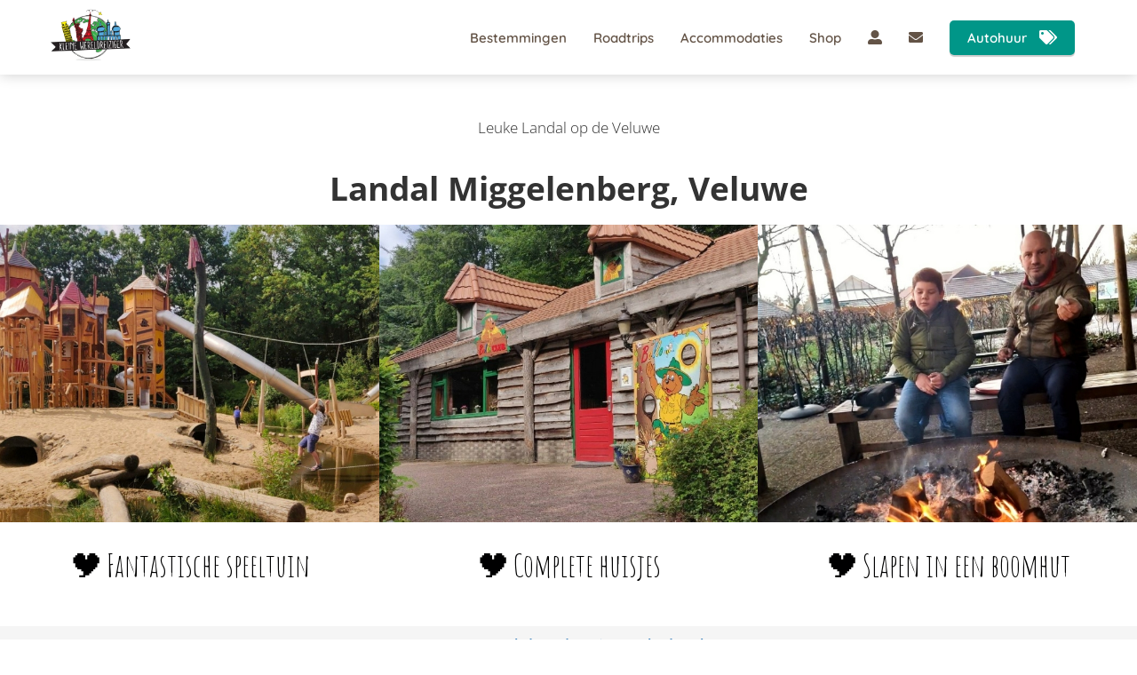

--- FILE ---
content_type: text/html; charset=UTF-8
request_url: https://kleinewereldreiziger.nl/landal-miggelenberg/
body_size: 22189
content:

            <!DOCTYPE html>
            <html lang="nl" prefix="og: https://ogp.me/ns#">
            <head>

            <meta http-equiv="Content-Type" content="text/html; charset=utf-8" />
            <meta name="viewport" content="width=device-width, initial-scale=1">
            <meta property="og:locale" content="nl_NL"><link rel="preload" fetchpriority="high" as="image" href="https://media-01.imu.nl/storage/kleinewereldreiziger.nl/1732/kleinewereldreiziger.png" imagesrcset="https://media-01.imu.nl/storage/277/1732/responsive/2634964/kleinewereldreiziger-nl-1_262_167.png 262w, https://media-01.imu.nl/storage/277/1732/responsive/2634964/kleinewereldreiziger-nl-1_219_139.png 219w, https://media-01.imu.nl/storage/277/1732/responsive/2634964/kleinewereldreiziger-nl-1_183_117.png 183w, https://media-01.imu.nl/storage/277/1732/responsive/2634964/kleinewereldreiziger-nl-1_153_97.png 153w, https://media-01.imu.nl/storage/kleinewereldreiziger.nl/1732/kleinewereldreiziger.png 314w"><link rel="preload" fetchpriority="high" as="image" href="https://media-01.imu.nl/storage/kleinewereldreiziger.nl/1732/leuke-landal-met-kinderen-veluwe-700x550-2.jpg" imagesrcset="https://media-01.imu.nl/storage/277/1732/responsive/10771044/leuke-landal-met-kinderen-veluwe-700x550-2_585_460.jpg 585w, https://media-01.imu.nl/storage/277/1732/responsive/10771044/leuke-landal-met-kinderen-veluwe-700x550-2_489_384.jpg 489w, https://media-01.imu.nl/storage/277/1732/responsive/10771044/leuke-landal-met-kinderen-veluwe-700x550-2_409_321.jpg 409w, https://media-01.imu.nl/storage/277/1732/responsive/10771044/leuke-landal-met-kinderen-veluwe-700x550-2_342_269.jpg 342w, https://media-01.imu.nl/storage/277/1732/responsive/10771044/leuke-landal-met-kinderen-veluwe-700x550-2_286_225.jpg 286w, https://media-01.imu.nl/storage/277/1732/responsive/10771044/leuke-landal-met-kinderen-veluwe-700x550-2_240_189.jpg 240w, https://media-01.imu.nl/storage/277/1732/responsive/10771044/leuke-landal-met-kinderen-veluwe-700x550-2_200_157.jpg 200w, https://media-01.imu.nl/storage/277/1732/responsive/10771044/leuke-landal-met-kinderen-veluwe-700x550-2_168_132.jpg 168w, https://media-01.imu.nl/storage/277/1732/responsive/10771044/leuke-landal-met-kinderen-veluwe-700x550-2_140_110.jpg 140w, https://media-01.imu.nl/storage/kleinewereldreiziger.nl/1732/leuke-landal-met-kinderen-veluwe-700x550-2.jpg 700w"><link rel="preload" fetchpriority="high" as="image" href="https://media-01.imu.nl/storage/kleinewereldreiziger.nl/1732/landal-miggenberg-op-de-veluwe-met-kinderen-700x550-2.jpg" imagesrcset="https://media-01.imu.nl/storage/277/1732/responsive/10771046/landal-miggenberg-op-de-veluwe-met-kinderen-700x550-2_585_460.jpg 585w, https://media-01.imu.nl/storage/277/1732/responsive/10771046/landal-miggenberg-op-de-veluwe-met-kinderen-700x550-2_489_384.jpg 489w, https://media-01.imu.nl/storage/277/1732/responsive/10771046/landal-miggenberg-op-de-veluwe-met-kinderen-700x550-2_409_321.jpg 409w, https://media-01.imu.nl/storage/277/1732/responsive/10771046/landal-miggenberg-op-de-veluwe-met-kinderen-700x550-2_343_270.jpg 343w, https://media-01.imu.nl/storage/277/1732/responsive/10771046/landal-miggenberg-op-de-veluwe-met-kinderen-700x550-2_286_225.jpg 286w, https://media-01.imu.nl/storage/277/1732/responsive/10771046/landal-miggenberg-op-de-veluwe-met-kinderen-700x550-2_240_189.jpg 240w, https://media-01.imu.nl/storage/277/1732/responsive/10771046/landal-miggenberg-op-de-veluwe-met-kinderen-700x550-2_200_157.jpg 200w, https://media-01.imu.nl/storage/277/1732/responsive/10771046/landal-miggenberg-op-de-veluwe-met-kinderen-700x550-2_168_132.jpg 168w, https://media-01.imu.nl/storage/277/1732/responsive/10771046/landal-miggenberg-op-de-veluwe-met-kinderen-700x550-2_140_110.jpg 140w, https://media-01.imu.nl/storage/kleinewereldreiziger.nl/1732/landal-miggenberg-op-de-veluwe-met-kinderen-700x550-2.jpg 700w"><link rel="preconnect" href="https://cdnjs.cloudflare.com"><link rel="preconnect" href="https://app.phoenixsite.nl"><link rel="preconnect" href="https://media-01.imu.nl"><link rel="icon" href="https://media-01.imu.nl/wp-content/uploads?url=kleinewereldreiziger.nl/favicon.ico" type="image/x-icon" />

            <!-- CSS to prevent Flash of content -->
            <style>
                body, html { 
                    max-width: 100%;
                    display: none;
                    font-family: "Roboto";
                }

                #wrapper {
                    min-height: 100%;
                }

                .pricing-stars p {
                    font-family: FontAwesome;
                }

                .editing-mode-message {
                    display: none !important;
                }
            </style><script>window.phx_track = window.phx_track || function() { (window.phx_track.q = window.phx_track.q || []).push(arguments) }</script><script>window.pages_url = "https://app.phoenixsite.nl/";</script><script async src="https://www.googletagmanager.com/gtag/js?id=G-CJF951PT59" data-type="statistical"></script><script async src="[data-uri]" data-type="statistical"></script><script async src="[data-uri]" data-type="marketing"></script><meta property="fb:admins" content="324054855072667"/><script data-type="functional" lazy-script="[data-uri]"></script>

<!-- Google Tag Manager -->
<script data-type="functional" lazy-script="[data-uri]"></script>
<!-- End Google Tag Manager -->
<!-- Global site tag (gtag.js)  google analytics ---->
<script async data-type="functional" lazy-script="https://www.googletagmanager.com/gtag/js?id=G-CJF951PT59"></script>
<script data-type="functional" lazy-script="[data-uri]"></script>
<!-- AMP Analytics --><script async custom-element="amp-analytics" data-type="functional" lazy-script="https://cdn.ampproject.org/v0/amp-analytics-0.1.js"></script>
<meta name="google-site-verification" content="1InpfjWx-OxchBzt5BpWhwceqL138ha7T4iVtWmC6Ro" />
<script type="text/javascript" async="async" data-noptimize="1" data-cfasync="false" src="//scripts.mediavine.com/tags/kleine-wereldreiziger.js" data-type="functional"></script>
<meta name="”robots”" content="”max-image-preview:large”" />
<style>
@media only screen and (max-width: 359px) {
    .blog-article__main-content__text-section, .content-canon-main-wrapper .inner-content {
        padding-left: 10px !important;
        padding-right: 10px !important;
    }
    #main_content .entry-content {
        padding-left: 5px !important;
        padding-right: 5px !important;
    }
    .category-header__wrapper {
        padding-left: 10px !important;
        padding-right: 10px !important;
        margin-left: 0 !important;
        margin-right: 0 !important;
    }
    li .mv-ad-box {
        margin-left: -40px;
        min-width: 300px;
    }
}
</style>
<script data-type="functional" lazy-script="[data-uri]"></script>
<style>
  a {
    text-decoration: underline;
  }
</style>
<meta name="p:domain_verify" content="7800b396b37fa47140d9a3c6440efb8a" />
<title>Landal Miggelenberg, Veluwe review</title><meta name="description" content="Landal Miggelenberg is met kinderen een heerlijk plekje. Bovenal vanwege de enorme speeltuin. Maar er is meer!"/><meta name="keywords" content=""/><meta name="robots" content="index, follow"/><link rel="dns-prefetch" href="//cdn.phoenixsite.nl" /><link><link rel="dns-prefetch" href="//app.phoenixsite.nl" /><link><link rel="canonical" href="https://kleinewereldreiziger.nl/landal-miggelenberg/"><meta property="og:type" content="article"/><meta property="og:title" content="Landal Miggelenberg, Veluwe review"/><meta name="twitter:card" content="summary" /><meta property="twitter:title" content="Landal Miggelenberg, Veluwe review"/><meta property="og:description" content="Landal Miggelenberg is met kinderen een heerlijk plekje. Bovenal vanwege de enorme speeltuin. Maar er is meer!"/><meta property="twitter:description" content="Landal Miggelenberg is met kinderen een heerlijk plekje. Bovenal vanwege de enorme speeltuin. Maar er is meer!"/><meta property="og:url" content="https://kleinewereldreiziger.nl/landal-miggelenberg/"/><meta property="twitter:image" content="https://media-01.imu.nl/storage/kleinewereldreiziger.nl/1732/tree-house-landal-miggelenberg-773x435-1.jpg"/><meta property="og:image" content="https://media-01.imu.nl/storage/kleinewereldreiziger.nl/1732/tree-house-landal-miggelenberg-773x435-1.jpg"/><!-- Client scripts !-->
<script>var base_pages_api_url = "https://app.phoenixsite.nl/";</script>
<script>
  let url_string = window.location.href;
  let url = new URL(url_string);
  let order_value = url.searchParams.get("order_value");
  let order_name = url.searchParams.get("product_name");
  let order_sku = url.searchParams.get("sku");
  let order_number = url.searchParams.get("nr");
  let order_quantity = url.searchParams.get("quantity");

  if(!!order_value && !!order_name && !!order_sku && !!order_number && !!order_quantity) {
    window.dataLayer = window.dataLayer || [];
    dataLayer.push({
      "event": "purchase",
      "transactionId": order_number,
      "transactionTotal": order_value,
      "transactionProducts": [{
        "sku": order_sku,
        "name": order_name,
        "price": order_value,
        "quantity":order_quantity
      }] });
  }
</script>
<script defer src="https://cdnjs.cloudflare.com/ajax/libs/jquery/3.6.0/jquery.min.js"></script>
<script defer src="https://cdn.phoenixsite.nl/pageomatic/assets/js/client/parameter-vars.js?v=20251216193724"></script>
<script defer src="https://cdn.phoenixsite.nl/pageomatic/assets/js/client/img-popup-box.js?v=20251216193724"></script>
<script defer src="https://cdn.phoenixsite.nl/pageomatic/assets/js/client/video-popup-box.js?v=20251216193724"></script>
<script defer src="https://cdn.phoenixsite.nl/pageomatic/assets/js/client/portfolio-popup-box.js?v=20251216193724"></script>
<script defer src="https://cdn.phoenixsite.nl/pageomatic/assets/js/client/menu-scroll.js?v=20251216193724"></script>
<script defer src="https://cdn.phoenixsite.nl/pageomatic/assets/js/client/anchor-scroll-script.js?x=2&v=20251216193724"></script>
<script defer src="https://cdn.phoenixsite.nl/pageomatic/assets/js/client/box-slider-script.js?v=20251216193724"></script>
<script defer src="https://cdn.phoenixsite.nl/pageomatic/assets/js/client/common-scripts-ps.js?v=20251216193724"></script>
<script defer src="https://cdn.phoenixsite.nl/pageomatic/assets/js/client/two-step-optin-trigger.js?v=20251216193724"></script>
<script defer type='text/javascript' src="https://cdn.phoenixsite.nl/pageomatic/assets/js/client/phx-admin-menu.js?v=20251216193724"></script>
<script defer type='text/javascript' src="https://cdn.phoenixsite.nl/pageomatic/assets/js/client/fake-scroll.js"></script>
  <script defer src="https://app.phoenixsite.nl/js/popups.js?v=20251216193724"></script>
  <script  src="https://cdn.phoenixsite.nl/pageomatic/assets/js/client/uuid.js?v=20251216193724"></script>
  <script defer src="https://cdn.phoenixsite.nl/pageomatic/assets/js/client/fb-conversion.js?v=20251216193724"></script>
  <script defer src="https://cdn.phoenixsite.nl/pageomatic/assets/js/client/animation-script.js?v=20251216193724"></script>
    <script async
            defer
            src="https://sc.imu.nl/js/phx-analytics.js?v=20251216193724"
            data-w-id="100"
            data-p-t="companypage"
    ></script>
<!-- Critical CSS --><style>.modern-classic-theme .large-padding-bottom .full-row.alternative-styling{padding-bottom:90px!important}.modern-classic-theme .full-row ul{font-family:inherit;font-weight:inherit;list-style-type:none;padding-left:0;position:relative}.modern-classic-theme .full-row ul li{padding-left:0}.modern-classic-theme .full-row ul li:before{color:#3c3;content:"\f058";font-family:Font Awesome\ 5 Pro,Font Awesome\ 5 Free;font-weight:900;left:0;margin-right:10px;position:relative}.modern-classic-theme .full-row.alternative-styling{overflow:hidden;padding-bottom:0!important}.modern-classic-theme .full-row.alternative-styling .flex-parent-no-center{-webkit-box-align:end;-ms-flex-align:end;align-items:flex-end}body .modern-classic-theme{font-family:Source Sans Pro,sans-serif}body .modern-classic-theme.two-step-optin-wrapper .two-step-popup{background:#fff!important;border-radius:3px;text-align:center}.modern-classic-theme-content{margin-bottom:0;z-index:1}.full-row.modern-classic-theme{padding-bottom:75px;padding-top:85px}.full-row.modern-classic-theme h1,.full-row.modern-classic-theme h2{font-family:Source Sans Pro,sans-serif}.full-row.modern-classic-theme .full-row-title{font-family:Source Sans Pro,sans-serif;font-size:40px;font-weight:300;letter-spacing:0;line-height:1.6;margin-bottom:40px;position:relative;text-align:center}@media (max-width:900px){.full-row.modern-classic-theme .full-row-title{margin-bottom:0;margin-top:0;padding-top:30px}h1{font-size:24px!important}}@media (max-width:550px){.full-row.modern-classic-theme .full-row-title{margin-bottom:70px;margin-left:20px;margin-right:20px}}.full-row.modern-classic-theme .usp-item{border-radius:5px;-webkit-box-shadow:0 0 15px rgba(0,0,0,.2);box-shadow:0 0 15px rgba(0,0,0,.2);line-height:1.6;margin:5px 20px 40px;min-height:50px;padding:0;text-align:center}.full-row.modern-classic-theme .usp-item.usp-theme6{margin-top:20px}.full-row.modern-classic-theme .usp-item .usp-title,.full-row.modern-classic-theme .usp-item h2{font-family:Source Sans Pro,sans-serif;font-size:24px;font-weight:300;margin:0 0 20px;padding:0;position:relative}.full-row.modern-classic-theme .usp-item .usp-desc{font-family:Open Sans,sans-serif;font-size:15px;font-weight:300;line-height:1.6;margin-bottom:20px;margin-top:20px;position:relative;z-index:150}.full-row.modern-classic-theme .usp-item .usp-desc ul li{font-size:17px;font-weight:500;padding:2px}.full-row.modern-classic-theme .usp-item .usp-cta{text-align:center}.full-row.modern-classic-theme .usp-theme3{background:#fff!important;padding:20px 30px 0}.full-row.modern-classic-theme .usp-theme3 .usp-desc,.full-row.modern-classic-theme .usp-theme3 .usp-title{color:#333}.full-row.modern-classic-theme .usp-theme3.usp-item{border-radius:5px 5px 0 0!important;bottom:-20px;margin-bottom:0;position:relative}@media (max-width:1023px){.full-row.modern-classic-theme .usp-theme3.usp-item{bottom:0;margin-bottom:10px}.full-row.modern-classic-theme .usp-theme6{margin-top:0}}.full-row.modern-classic-theme .usp-theme3{padding:30px}.full-row.modern-classic-theme .usp-theme3 .usp-image{margin-bottom:30px}.full-row.modern-classic-theme .usp-theme3 .usp-image img{max-width:100%;width:100%}.full-row.modern-classic-theme .usp-theme3 h2{padding-top:0!important}.full-row.modern-classic-theme .usp-theme6{background:0 0!important;border:none!important;-webkit-box-shadow:none!important;box-shadow:none!important;padding:0}.full-row.modern-classic-theme .usp-theme6 .usp-title{font-family:Source Sans Pro,sans-serif;font-size:36px;font-weight:300;margin:0;padding-top:0!important}.full-row.modern-classic-theme .usp-theme6 .usp-title:after{display:none}.full-row.modern-classic-theme .usp-theme7{background:0 0!important;border:none!important;border-radius:0;-webkit-box-shadow:none!important;box-shadow:none!important;margin:0;padding:0;position:relative}.full-row.modern-classic-theme .usp-theme7 .usp-item-bg-img img{display:block;height:auto;position:relative;width:100%}.full-row.modern-classic-theme .usp-theme7 .usp-bg-img-inner-content{left:0;padding:20px;position:absolute;right:0;top:50%;-webkit-transform:translateY(-50%);transform:translateY(-50%);-ms-transform:translateY(-50%);z-index:11}@media (max-width:1023px){.full-row.modern-classic-theme .flex-box{padding:10px}}.full-row.modern-classic-theme .pure-content-unit{font-size:19px;font-weight:300;line-height:1.6;margin:5px;position:relative;text-align:center}.full-row.modern-classic-theme .pure-content-unit .content-unit-txt{font-family:Open Sans,sans-serif;font-size:inherit;font-weight:300;line-height:1.8;margin-left:10px;margin-right:10px;z-index:150}.full-row.modern-classic-theme .pure-content-unit .content-unit-txt p{margin-bottom:8px}.full-row.modern-classic-theme .pure-content-unit .content-unit-txt h1{font-family:Open Sans,sans-serif;font-size:1.5em}.no-padding-top-bot.modern-classic-theme{padding-bottom:20px;padding-top:20px}.small-padding-top-bot.modern-classic-theme{padding-bottom:60px;padding-top:60px}html{margin-top:0!important}#wrapper{padding-bottom:0!important}.bg-img-custom-overlay{z-index:1!important}*{-webkit-box-sizing:border-box;box-sizing:border-box}:after,:before{-webkit-box-sizing:border-box;box-sizing:border-box}a{text-decoration:none}.full-row.no-padding-top-bot{padding-top:0!important;padding-bottom:0!important;display:block}@media (max-width:980px){.pure-content-unit .content-unit-txt{font-size:16px!important}}.usp-item.usp-theme7 .bg-img-custom-overlay{display:block!important}@media (max-width:1080px){.usp-item.usp-theme7 .usp-bg-img-inner-content{padding:10px!important}}@media (max-width:900px){h2{font-size:22px!important}.full-row{padding-top:20px!important;padding-bottom:20px!important;display:block}.odd-even-row{display:block;width:100%}.odd-even-row .row-nest-one,.odd-even-row .row-nest-three,.odd-even-row .row-nest-two{display:block;width:100%}}.header-client-styling .basic-header-styling .header-item-placement{display:-webkit-box;display:-ms-flexbox;display:flex;-webkit-box-align:center;-ms-flex-align:center;align-items:center;width:100%}.header-client-styling .desktop-logo{height:60px;display:-webkit-inline-box;display:-ms-inline-flexbox;display:inline-flex;-webkit-box-align:center;-ms-flex-align:center;align-items:center}.header-client-styling .desktop-logo img{max-height:60px;-o-object-fit:contain;object-fit:contain;-o-object-position:left;object-position:left}.header-client-styling .menu-bar{display:-webkit-box;display:-ms-flexbox;display:flex;-webkit-box-pack:end;-ms-flex-pack:end;justify-content:flex-end;-webkit-box-align:center;-ms-flex-align:center;align-items:center;width:100%}.header-client-styling .bold-menu{font-weight:800!important}.header-client-styling .menu-link-styling{color:unset}.header-client-styling .menu-item{-webkit-touch-callout:none;border-radius:3px;padding:15px;padding-top:20px;padding-bottom:20px;position:relative;font-size:15px;text-align:center;display:-webkit-inline-box;display:-ms-inline-flexbox;display:inline-flex;-webkit-box-pack:center;-ms-flex-pack:center;justify-content:center;-webkit-box-align:center;-ms-flex-align:center;align-items:center}.header-client-styling .menu-item.has-no-text i{margin-left:0}.header-client-styling .menu-item i{font-size:16px;margin-left:10px}.header-client-styling .menu-list{position:relative;float:left;display:inline-block;border-radius:3px}.header-client-styling .preview-header-item{display:-webkit-box;display:-ms-flexbox;display:flex;-webkit-box-align:center;-ms-flex-align:center;align-items:center;z-index:4000;position:relative;background:#fff;-webkit-box-shadow:0 0 15px rgba(0,0,0,.2);box-shadow:0 0 15px rgba(0,0,0,.2)}.header-client-styling .small-size-header{height:84px!important}.header-client-styling .small-size-header .desktop-logo{height:60px;display:-webkit-inline-box;display:-ms-inline-flexbox;display:inline-flex;-webkit-box-align:center;-ms-flex-align:center;align-items:center}.header-client-styling .small-size-header .desktop-logo img{max-height:60px;-o-object-fit:contain;object-fit:contain;-o-object-position:left;object-position:left}.header-client-styling .cta-header-button{-webkit-box-shadow:rgba(0,0,0,.2) 0 2px 1px;box-shadow:rgba(0,0,0,.2) 0 2px 1px;padding:10px 20px;border-radius:5px;background:#ff9b00;font-weight:500;position:relative;text-decoration:none;display:inline-block}.header-client-styling .full-width-header{margin-left:20px;margin-right:20px}.header-client-styling .fixed{position:fixed;width:100%;z-index:305}.header-client-styling .background-effect{padding-top:13px;padding-bottom:13px;margin-top:7px;margin-bottom:7px}@media (min-width:1024px){.header-client-styling .mobile-header{display:none}.header-client-styling .basic-header-styling{display:block;position:relative;z-index:305}}@media (max-width:1024px){.header-client-styling .mobile-header{display:block;width:100%;height:64px;position:relative;z-index:305}.header-client-styling .basic-header-styling{display:none}}.header-client-styling .mobile-header-bar{display:-webkit-box;display:-ms-flexbox;display:flex;width:100%;-webkit-box-align:center;-ms-flex-align:center;align-items:center;padding:10px 24px;-webkit-box-shadow:0 0 10px rgba(0,0,0,.2);box-shadow:0 0 10px rgba(0,0,0,.2);position:fixed;z-index:20}.header-client-styling .mobile-header-menu-bar{display:-webkit-box;display:-ms-flexbox;display:flex;-webkit-box-pack:end;-ms-flex-pack:end;justify-content:flex-end;-webkit-box-align:center;-ms-flex-align:center;align-items:center;width:100%}.header-client-styling .mobile-menu-item-container{display:none}.header-client-styling .mobile-menu-item-container .mobile-bottom-flex{display:-webkit-box;display:-ms-flexbox;display:flex;-webkit-box-align:center;-ms-flex-align:center;align-items:center;-webkit-box-pack:justify;-ms-flex-pack:justify;justify-content:space-between;border-top:1px solid rgba(0,0,0,.1)}.header-client-styling .mobile-menu-item-container .mobile-cta-button{margin-left:10px;display:inline-block}@media (max-width:970px){.modern-classic-theme .full-row ul{text-align:left!important}.header-client-styling .mobile-menu-item-container .mobile-cta-button .cta-header-button{font-size:12px}}.header-client-styling .burger-menu-icon{-webkit-touch-callout:none;padding:5px;width:44px;border-radius:3px}.header-client-styling .burger-menu-icon i{font-size:30px!important;position:relative;left:4px}.header-client-styling .mobile-logo img{height:40px;-o-object-fit:contain;object-fit:contain;-o-object-position:left;object-position:left}@media (max-width:500px){.header-client-styling .mobile-logo img{max-width:250px;height:auto;max-height:40px}}.header-client-styling .top-mobile-template{top:0}.header-client-styling .top-mobile-template .mobile-menu-item-container{-webkit-box-shadow:0 0 10px rgba(0,0,0,.2);box-shadow:0 0 10px rgba(0,0,0,.2);max-width:100%;margin:auto;border-radius:0;border-top:2px solid rgba(0,0,0,.2);position:fixed;width:100%;z-index:-1;top:57px;overflow-y:scroll}@media (max-height:600px){.header-client-styling .top-mobile-template .mobile-menu-item-container{bottom:0}}.header-client-styling .top-mobile-template .mobile-menu-item-container .mobile-menu-nav-item{-webkit-touch-callout:none;font-size:15px;padding:18px;padding-left:30px;border-top:1px solid rgba(0,0,0,.1);font-weight:300}.header-client-styling .mobile-menu-nav-item i{margin-left:10px;font-size:14px}.header-client-styling .mobile-menu-nav-item.has-no-text i{margin-left:0}#wrapper .preview-header-item{margin:0;height:auto;font-family:Quicksand;z-index:4}body,html{width:100%;font-size:16px;color:#222;margin:0;padding:0;background:#fff;display:block!important;position:relative}body h1,html h1{margin-top:0!important}body h1,body h2,html h1,html h2{margin:0;padding:0}@media (max-width:980px){.only-desktop-devices{display:none!important}}.usp-desc{position:relative}.pure-content-unit{padding:0!important}.pure-content-unit .content-unit-txt{position:relative}.flex-parent-center{display:-webkit-box;display:-ms-flexbox;display:flex;-webkit-box-align:center;-ms-flex-align:center;align-items:center;-webkit-box-pack:center;-ms-flex-pack:center;justify-content:center}@media (max-width:1023px){.flex-parent-center{display:block;-webkit-box-align:initial;-ms-flex-align:initial;align-items:initial;-webkit-box-pack:initial;-ms-flex-pack:initial;justify-content:initial;text-align:center}}@media (max-width:900px){.flex-parent-center{display:inherit;-webkit-box-align:initial;-ms-flex-align:initial;align-items:initial;-webkit-box-pack:initial;-ms-flex-pack:initial;justify-content:initial}}.flex-parent-no-center{display:-webkit-box;display:-ms-flexbox;display:flex}@media (max-width:1023px){.flex-parent-no-center{display:block;-webkit-box-align:initial;-ms-flex-align:initial;align-items:initial;-webkit-box-pack:initial;-ms-flex-pack:initial;justify-content:initial;text-align:center}}@media (max-width:900px){.flex-parent-no-center{display:initial;-webkit-box-align:initial;-ms-flex-align:initial;align-items:initial;-webkit-box-pack:initial;-ms-flex-pack:initial;justify-content:initial}}.flex-box{-webkit-box-flex:1;-ms-flex:1;flex:1}@media (max-width:1023px){.flex-box{-webkit-box-flex:0;-ms-flex:none;flex:none;width:48%;max-width:48%;display:inline-block;margin-top:0;margin-bottom:0}.flex-box.no-margin-responsive{margin-top:0;margin-bottom:0;padding:0!important}}@media (max-width:900px){.flex-box{-webkit-box-flex:0;-ms-flex:none;flex:none;width:auto;max-width:100%;padding:5px;display:block}}a{color:#337ab7}.black{background:#000!important}img{border:0}p{padding:0;margin:0}.align-left{text-align:left!important}.align-center{text-align:center}.no-padding-bottom .full-row{padding-bottom:0!important}.large-padding-bottom .full-row{padding-bottom:90px!important}@media (max-width:960px){.large-padding-bottom .full-row{padding-bottom:40px!important}}.no-padding-top .full-row{padding-top:0!important}.little-padding-top .full-row{padding-top:30px!important}.no-padding-bottom{padding-bottom:0}.no-padding-top{padding-top:0!important}iframe{max-width:100%!important}.full-row{max-width:100%;clear:both;padding-top:60px;padding-bottom:60px;position:relative;z-index:3}.full-row img{max-width:100%;height:auto}.full-row-center{max-width:1170px;margin:auto;position:relative;z-index:3}.row-bg-gray{background-color:#f5f5f5}.align-center{text-align:center!important}.bg-img-custom-overlay{width:100%;position:absolute;top:0;left:0;height:100%;background:#000;opacity:.4;z-index:0}.usp-item.usp-theme7{overflow:hidden}.two-step-optin-wrapper{display:none;position:fixed;top:0;right:0;left:0;bottom:0;background:rgba(51,51,51,.7);z-index:9999}.two-step-optin-wrapper .two-step-popup{position:absolute;max-width:550px;padding:0;background:#fff;-webkit-box-shadow:0 4px 18px 5px rgba(51,51,51,.9);box-shadow:0 4px 18px 5px rgba(51,51,51,.9);top:12%;left:0;right:0;margin:auto;width:100%}@media (max-width:940px){.two-step-optin-wrapper .two-step-popup{top:15px;max-width:95%}}.odd-even-row{position:relative}.font-size-small:not(.general-btn):not(.ghost-btn) .size-small{font-size:.8em!important}.font-size-large:not(.general-btn):not(.ghost-btn) .size-large{font-size:1.3em!important}body .full-row ul{padding-left:0}body .full-row ul li{padding-left:1.45em!important}body .full-row ul li:before{position:absolute!important;font-size:unset!important;line-height:unset!important}.fa{-moz-osx-font-smoothing:grayscale;-webkit-font-smoothing:antialiased;display:inline-block;font-style:normal;font-variant:normal;text-rendering:auto;line-height:1}.fa-bars:before{content:"\f0c9"}.fa-caret-down:before{content:"\f0d7"}.fa-caret-up:before{content:"\f0d8"}.fa-newspaper:before{content:"\f1ea"}.fa-palette:before{content:"\f53f"}.fa-pen:before{content:"\f304"}.fa-search:before{content:"\f002"}.fa-sliders-h:before{content:"\f1de"}.fa-th-large:before{content:"\f009"}.fa-user:before{content:"\f007"}.fa{font-family:"Font Awesome 5 Free"}.fa{font-weight:900}.primary-c-bg-gradient{background:#1976d2!important;background:-moz-linear-gradient(top,#1d4567 0,#15324b 100%)!important;background:-webkit-linear-gradient(top,#1d4567 0,#15324b 100%)!important;background:linear-gradient(to bottom,#1d4567 0,#15324b 100%)!important;color:#fff}</style><link rel="preload" href="https://cdn.phoenixsite.nl/pageomatic/assets/css/releases/modern-classic-theme-general.css?v=20251216193724" as="style" onload="this.onload=null;this.rel='stylesheet'"><link rel="preload" href="https://cdn.phoenixsite.nl/pageomatic/assets/css/pages-phoenix-footers.css?v=20251216193724" as="style" onload="this.onload=null;this.rel='stylesheet'"><link rel="preload" href="https://cdn.phoenixsite.nl/pageomatic/assets/css/master-style.css?v=20251216193724" as="style" onload="this.onload=null;this.rel='stylesheet'"><link rel="preload" href="https://cdn.phoenixsite.nl/pageomatic/assets/css/releases/phx-admin-menu.css?v=20251216193724" as="style" onload="this.onload=null;this.rel='stylesheet'"><link rel="preload" href="https://app.phoenixsite.nl/api/v1.0/assets/custom.css?domain=kleinewereldreiziger.nl&website_design_id=138&v=20251216193724-1750334176" as="style" onload="this.onload=null;this.rel='stylesheet'"><link rel="preload" href="https://cdnjs.cloudflare.com/ajax/libs/font-awesome/5.15.4/css/all.min.css" as="style" onload="this.onload=null;this.rel='stylesheet'"><link rel="preload" href="https://cdn.phoenixsite.nl/pageomatic/assets/css/font-styles/poppins.css" as="style" onload="this.onload=null;this.rel='stylesheet'"><link rel="preload" href="https://cdn.phoenixsite.nl/pageomatic/assets/css/font-styles/didact-gothic.css" as="style" onload="this.onload=null;this.rel='stylesheet'"><link rel="preload" href="https://cdn.phoenixsite.nl/pageomatic/assets/css/font-styles/quicksand.css" as="style" onload="this.onload=null;this.rel='stylesheet'"><link rel="preload" href="https://cdn.phoenixsite.nl/pageomatic/assets/css/font-styles/raleway.css" as="style" onload="this.onload=null;this.rel='stylesheet'"><link rel="preload" href="https://cdn.phoenixsite.nl/pageomatic/assets/css/font-styles/montserrat.css" as="style" onload="this.onload=null;this.rel='stylesheet'"><link rel="preload" href="https://cdn.phoenixsite.nl/pageomatic/assets/css/font-styles/open-sans.css" as="style" onload="this.onload=null;this.rel='stylesheet'"><link rel="preload" href="https://cdn.phoenixsite.nl/pageomatic/assets/css/font-styles/roboto.css" as="style" onload="this.onload=null;this.rel='stylesheet'"><link rel="preload" href="https://fonts.googleapis.com/css?family=Source+Sans+Pro:300,400,700&display=swap" as="style" onload="this.onload=null;this.rel='stylesheet'"><link rel="preload" href="https://fonts.googleapis.com/css?family=Mali:400,500,600&display=swap" as="style" onload="this.onload=null;this.rel='stylesheet'"><link rel="preload" href="https://fonts.googleapis.com/css?family=Merienda:400,700&display=swap" as="style" onload="this.onload=null;this.rel='stylesheet'"><noscript><link rel="stylesheet" href="https://cdn.phoenixsite.nl/pageomatic/assets/css/releases/modern-classic-theme-general.css?v=20251216193724"><link rel="stylesheet" href="https://cdn.phoenixsite.nl/pageomatic/assets/css/pages-phoenix-footers.css?v=20251216193724"><link rel="stylesheet" href="https://cdn.phoenixsite.nl/pageomatic/assets/css/master-style.css?v=20251216193724"><link rel="stylesheet" href="https://cdn.phoenixsite.nl/pageomatic/assets/css/releases/phx-admin-menu.css?v=20251216193724"><link rel="stylesheet" href="https://app.phoenixsite.nl/api/v1.0/assets/custom.css?domain=kleinewereldreiziger.nl&website_design_id=138&v=20251216193724-1750334176"><link rel="stylesheet" href="https://cdnjs.cloudflare.com/ajax/libs/font-awesome/5.15.4/css/all.min.css"><link rel="stylesheet" href="https://cdn.phoenixsite.nl/pageomatic/assets/css/font-styles/poppins.css"><link rel="stylesheet" href="https://cdn.phoenixsite.nl/pageomatic/assets/css/font-styles/didact-gothic.css"><link rel="stylesheet" href="https://cdn.phoenixsite.nl/pageomatic/assets/css/font-styles/quicksand.css"><link rel="stylesheet" href="https://cdn.phoenixsite.nl/pageomatic/assets/css/font-styles/raleway.css"><link rel="stylesheet" href="https://cdn.phoenixsite.nl/pageomatic/assets/css/font-styles/montserrat.css"><link rel="stylesheet" href="https://cdn.phoenixsite.nl/pageomatic/assets/css/font-styles/open-sans.css"><link rel="stylesheet" href="https://cdn.phoenixsite.nl/pageomatic/assets/css/font-styles/roboto.css"><link rel="stylesheet" href="https://fonts.googleapis.com/css?family=Source+Sans+Pro:300,400,700&display=swap"><link rel="stylesheet" href="https://fonts.googleapis.com/css?family=Mali:400,500,600&display=swap"><link rel="stylesheet" href="https://fonts.googleapis.com/css?family=Merienda:400,700&display=swap"></noscript><script> window.phxsite = {"app_domain":"https:\/\/app.phoenixsite.nl","pages_version":2.1}; </script> </head><body><!-- Meta Pixel Code -->
<script data-type="marketing">
!function(f,b,e,v,n,t,s)
{if(f.fbq)return;n=f.fbq=function(){n.callMethod?
n.callMethod.apply(n,arguments):n.queue.push(arguments)};
if(!f._fbq)f._fbq=n;n.push=n;n.loaded=!0;n.version='2.0';
n.queue=[];t=b.createElement(e);t.async=!0;
t.src=v;s=b.getElementsByTagName(e)[0];
s.parentNode.insertBefore(t,s)}(window, document,'script',
'https://connect.facebook.net/en_US/fbevents.js');
fbq('init', '324054855072667');

</script>
<noscript><img height="1" width="1" style="display:none"
src="https://www.facebook.com/tr?id=324054855072667&ev=PageView&noscript=1"
/></noscript>
<!-- End Meta Pixel Code --><div id="wrapper">
            <script type="application/ld+json">
                {
                    "@context": "https://schema.org",
                    "@type": "Organization",

                    "@id": " https://kleinewereldreiziger.nl ",
                    "name" : " Kleine Wereldreiziger ",
                    "url": " https://kleinewereldreiziger.nl ",
                    "email": " info@kleinewereldreiziger.nl ",
                    "telephone": "  ",
                    "address": {
                        "@type": "PostalAddress",
                        "streetAddress": " Koningsloper 2 ",
                        "addressLocality": " Oss ",
                        "postalCode": "  ",
                        "addressCountry": "NL"
                    },
                    "logo": "https://media-01.imu.nl/storage/kleinewereldreiziger.nl/1732/kleinewereldreiziger.png", "sameAs" :
                    [
                        "http://www.facebook.com/kleinewereldreiziger", "https://www.instagram.com/kleinewereldreiziger/", "https://nl.pinterest.com/kleinewereldreiziger/"
                    ]
                }
            </script><div id="fb-root"></div><script>window.pages_url = "https://app.phoenixsite.nl/";</script><script>function getFBCookie(cname) {
                        let name = cname + "=";
                    let decodedCookie = decodeURIComponent(document.cookie);
                    let ca = decodedCookie.split(";");
                    for(let i = 0; i <ca.length; i++) {
                            let c = ca[i];
                        while (c.charAt(0) == " ") {
                            c = c.substring(1);
                        }
                        if (c.indexOf(name) == 0) {
                            return c.substring(name.length, c.length);
                        }
                    }
                    return "";
                }const fbp = getFBCookie('_fbp'); const fbc = getFBCookie('_fbc');window.page_view_uuid = generateUUID();window.fb_conversion_push = true;fbq('track', 'PageView', {fbp: fbp, fbc: fbc,} , {eventID: "PageView." + window.page_view_uuid});window.push_page_view = true;</script><div>
    <div class="header-client-styling">
    <div class="basic-header-styling small-size-header">
        <div class="desktop-header fixed">
            <div style="background-color: #FFFFFF; color: #635346" class="preview-header-item small-size-header">
                <div class="header-item-placement normal-width-header">
                    <a href="https://kleinewereldreiziger.nl/" class="logo-link">
                        <div class="desktop-logo">
                            <img src="https://media-01.imu.nl/storage/kleinewereldreiziger.nl/1732/kleinewereldreiziger.png" alt="kleinewereldreiziger" title="Start je gezinsvakantie en reizen met kinderen bij Kleine Wereldreiziger. Wij geven je tips, highlights en eerlijke informatie uit eigen ervaringen." srcset="https://media-01.imu.nl/storage/277/1732/responsive/2634964/kleinewereldreiziger-nl-1_262_167.png 262w, https://media-01.imu.nl/storage/277/1732/responsive/2634964/kleinewereldreiziger-nl-1_219_139.png 219w, https://media-01.imu.nl/storage/277/1732/responsive/2634964/kleinewereldreiziger-nl-1_183_117.png 183w, https://media-01.imu.nl/storage/277/1732/responsive/2634964/kleinewereldreiziger-nl-1_153_97.png 153w, https://media-01.imu.nl/storage/kleinewereldreiziger.nl/1732/kleinewereldreiziger.png 314w" width="314" height="200">
                        </div>
                    </a>
                    <div class="menu-bar">
                                                    <div class="menu-list menu-margin" style="color: #635346">
                                                                <a href="https://kleinewereldreiziger.nl/bestemmingen/" class="menu-link-styling" >
                                    <div class="menu-item menu-item-background  bold-menu  background-effect">
                                        Bestemmingen 
                                    </div>
                                </a>
                                                                                            </div>
                                                    <div class="menu-list menu-margin" style="color: #635346">
                                                                <a href="https://kleinewereldreiziger.nl/soort-vakantie/roadtrip-autorondreis-met-kinderen/" class="menu-link-styling" >
                                    <div class="menu-item menu-item-background  bold-menu  background-effect">
                                        Roadtrips 
                                    </div>
                                </a>
                                                                                            </div>
                                                    <div class="menu-list menu-margin" style="color: #635346">
                                                                <a href="https://kleinewereldreiziger.nl/leuke-accommodatie-met-kinderen/" class="menu-link-styling" >
                                    <div class="menu-item menu-item-background  bold-menu  background-effect">
                                        Accommodaties 
                                    </div>
                                </a>
                                                                                            </div>
                                                    <div class="menu-list menu-margin" style="color: #635346">
                                                                <a href="https://shop.kleinewereldreiziger.nl/" class="menu-link-styling" target=&quot;_blank&quot;>
                                    <div class="menu-item menu-item-background  bold-menu  background-effect">
                                        Shop 
                                    </div>
                                </a>
                                                                                            </div>
                                                    <div class="menu-list menu-margin" style="color: #635346">
                                                                <a href="https://leden.kleinewereldreiziger.nl/login" class="menu-link-styling" target=&quot;_blank&quot;>
                                    <div class="menu-item menu-item-background has-no-text   background-effect">
                                         <i class="fa fa-user-alt"></i>
                                    </div>
                                </a>
                                                                                            </div>
                                                    <div class="menu-list menu-margin" style="color: #635346">
                                                                <a href="https://kleinewereldreiziger.nl/nieuwsbrief/" class="menu-link-styling" >
                                    <div class="menu-item menu-item-background has-no-text   background-effect">
                                         <i class="fa fa-envelope"></i>
                                    </div>
                                </a>
                                                                                            </div>
                                                                                                    <div class="menu-list">
                                <a href="https://kleinewereldreiziger.nl/korting-bij-sunny-cars/" >
                                    <div class="menu-item" style="color: #635346;">
                                        <div class="cta-header-button bold-menu" style="color: #FFFFFF; background-color: #009688">
                                            Autohuur <i class="fa fa-tags"></i>
                                        </div>
                                    </div>
                                </a>
                            </div>
                                            </div>
                </div>
            </div>
        </div>
    </div>
    <div class="mobile-header top-mobile-template">
        <div style="background-color: #ffffff; color: #000000" class="mobile-header-bar">
            <a href="https://kleinewereldreiziger.nl/">
                <div class="mobile-logo">
                   <img src="https://media-01.imu.nl/storage/kleinewereldreiziger.nl/1732/kleinewereldreiziger.png" alt="kleinewereldreiziger" title="Start je gezinsvakantie en reizen met kinderen bij Kleine Wereldreiziger. Wij geven je tips, highlights en eerlijke informatie uit eigen ervaringen." srcset="https://media-01.imu.nl/storage/277/1732/responsive/2634964/kleinewereldreiziger-nl-1_262_167.png 262w, https://media-01.imu.nl/storage/277/1732/responsive/2634964/kleinewereldreiziger-nl-1_219_139.png 219w, https://media-01.imu.nl/storage/277/1732/responsive/2634964/kleinewereldreiziger-nl-1_183_117.png 183w, https://media-01.imu.nl/storage/277/1732/responsive/2634964/kleinewereldreiziger-nl-1_153_97.png 153w, https://media-01.imu.nl/storage/kleinewereldreiziger.nl/1732/kleinewereldreiziger.png 314w" width="314" height="200">
                </div>
            </a>
                <div class="mobile-header-menu-bar">
                <!-- BURGER ICON MUST BE CLICKABLE -->
                <div class="burger-menu-icon">
                    <i class="fa fa-bars"></i>
                </div>
            </div>
        </div>
        <!-- MENU ITEMS CONTAINER -->
        <div class="mobile-menu-item-container" style="background-color: #ffffff">
                                                                <a href="https://kleinewereldreiziger.nl/bestemmingen/">
                        <div class="mobile-menu-nav-item " style="color: #000000">
                            Bestemmingen 
                        </div>
                    </a>
                                                                                <a href="https://kleinewereldreiziger.nl/soort-vakantie/roadtrip-autorondreis-met-kinderen/">
                        <div class="mobile-menu-nav-item " style="color: #000000">
                            Roadtrips 
                        </div>
                    </a>
                                                                                <a href="https://kleinewereldreiziger.nl/leuke-accommodatie-met-kinderen/">
                        <div class="mobile-menu-nav-item " style="color: #000000">
                            Accommodaties 
                        </div>
                    </a>
                                                                                <a href="https://shop.kleinewereldreiziger.nl/">
                        <div class="mobile-menu-nav-item " style="color: #000000">
                            Shop 
                        </div>
                    </a>
                                                                                <a href="https://leden.kleinewereldreiziger.nl/login">
                        <div class="mobile-menu-nav-item has-no-text" style="color: #000000">
                             <i class="fa fa-user-alt"></i>
                        </div>
                    </a>
                                                                                <a href="https://kleinewereldreiziger.nl/nieuwsbrief/">
                        <div class="mobile-menu-nav-item has-no-text" style="color: #000000">
                             <i class="fa fa-envelope"></i>
                        </div>
                    </a>
                                        <div class="mobile-bottom-flex">
                                                    <a class="mobile-cta-button" href="https://kleinewereldreiziger.nl/korting-bij-sunny-cars/" >
                    <div class="menu-item" style="color: #635346;">
                        <div class="cta-header-button bold-menu" style="color: #FFFFFF; background-color: #009688">
                            Autohuur <i class="fa fa-tags"></i>
                        </div>
                    </div>
                    </a>
                            </div>
        </div>
    </div>
</div>
</div><!-- pagespeedStartBodyTag !--><div class="two-step-optin-wrapper modern-classic-theme"><div class="two-step-popup primary-c-bg-gradient two-step-close"></div></div><div id="loadbalancer_valid_cache" style="display:none"></div><div class="odd-even-row  all-devices  modern-classic-theme"><div class="row-nest-one" data-rowuuid="bc9fe1c9-c1d1-4093-ade0-799f1bd1b96e" id="1" data-element="pure-content"><div class="row-nest-two" id="content_row_110929936"><div class="row-nest-three row-bg-gray    no-padding-bottom little-padding-top  " style="color: #333333; background-color: #FFFFFF; background-image: ; ">
    <div class="full-row modern-classic-theme modern-classic-theme-content" >
        <div class="full-row-center">
            <div class="flex-parent-no-center">
                
                    <div class="flex-box">
                        <div class="pure-content-unit">
                            <div  class="align-center font-size-large content-unit-txt" style="color:#333"><div class="size-large"><p><span style="font-size: 70%;">Leuke Landal op de Veluwe</span></p></p></div></div>
                        </div>
                    </div>
                
            </div>
        </div>
    </div>
</div></div></div></div><div class="odd-even-row  all-devices  modern-classic-theme"><div class="row-nest-one" data-rowuuid="12b78e98-a1cc-445f-8f25-854337f3f05d" id="2" data-element="pure-content"><div class="row-nest-two" id="content_row_110929937"><div class="row-nest-three row-bg-gray    no-padding-bottom no-padding-top  " style="color: #333333; background-color: #FFFFFF; background-image: ; ">
    <div class="full-row modern-classic-theme modern-classic-theme-content" >
        <div class="full-row-center">
            <div class="flex-parent-no-center">
                
                    <div class="flex-box">
                        <div class="pure-content-unit">
                            <div  class="align-center font-size-large content-unit-txt" style="color:#333"><div class="size-large"><p><strong><h1><span style="font-size: 100%;">Landal Miggelenberg, Veluwe</span></p></h1></strong></p></div></div>
                        </div>
                    </div>
                
            </div>
        </div>
    </div>
</div></div></div></div><div class="odd-even-row  all-devices  modern-classic-theme"><div class="row-nest-one" data-rowuuid="5be8211b-3d28-4b10-8c4a-0d25ffdd3834" id="3" data-element="full-width-large-usp"><div class="row-nest-two" id="content_row_49595762"><div class="row-nest-three row-bg-gray     " style="color: #333333; background-color: ; background-image: ; ">
    <div class="full-row no-padding-top-bot modern-classic-theme"  style="padding: 0px !important;">
        <div class="flex-parent-center animation-parent" data-animation="slide-in-ltr">
            
                <div class="flex-box no-margin-responsive">
                    <div class="usp-item animation-child usp-theme7 woman-theme-blur-hover">
                        <div class="usp-item-bg-img">
                            <img srcset="https://media-01.imu.nl/storage/277/1732/responsive/10771044/leuke-landal-met-kinderen-veluwe-700x550-2_585_460.jpg 585w, https://media-01.imu.nl/storage/277/1732/responsive/10771044/leuke-landal-met-kinderen-veluwe-700x550-2_489_384.jpg 489w, https://media-01.imu.nl/storage/277/1732/responsive/10771044/leuke-landal-met-kinderen-veluwe-700x550-2_409_321.jpg 409w, https://media-01.imu.nl/storage/277/1732/responsive/10771044/leuke-landal-met-kinderen-veluwe-700x550-2_342_269.jpg 342w, https://media-01.imu.nl/storage/277/1732/responsive/10771044/leuke-landal-met-kinderen-veluwe-700x550-2_286_225.jpg 286w, https://media-01.imu.nl/storage/277/1732/responsive/10771044/leuke-landal-met-kinderen-veluwe-700x550-2_240_189.jpg 240w, https://media-01.imu.nl/storage/277/1732/responsive/10771044/leuke-landal-met-kinderen-veluwe-700x550-2_200_157.jpg 200w, https://media-01.imu.nl/storage/277/1732/responsive/10771044/leuke-landal-met-kinderen-veluwe-700x550-2_168_132.jpg 168w, https://media-01.imu.nl/storage/277/1732/responsive/10771044/leuke-landal-met-kinderen-veluwe-700x550-2_140_110.jpg 140w, https://media-01.imu.nl/storage/kleinewereldreiziger.nl/1732/leuke-landal-met-kinderen-veluwe-700x550-2.jpg 700w" width="700" height="550"  src="https://media-01.imu.nl/storage/kleinewereldreiziger.nl/1732/leuke-landal-met-kinderen-veluwe-700x550-2.jpg" class=" imgsize-700x550" title="Landal Miggelenberg Veluwe review" alt="Landal Miggelenberg Veluwe review" >
                        </div>
                        <div class="usp-bg-img-inner-content">
                            
                            
                            
                        </div>
                    </div>
                </div>
            
                <div class="flex-box no-margin-responsive">
                    <div class="usp-item animation-child usp-theme7 woman-theme-blur-hover">
                        <div class="usp-item-bg-img">
                            <div class="bg-img-custom-overlay black imgsize-700x550" style="opacity: 0;"></div><img srcset="https://media-01.imu.nl/storage/277/1732/responsive/10771046/landal-miggenberg-op-de-veluwe-met-kinderen-700x550-2_585_460.jpg 585w, https://media-01.imu.nl/storage/277/1732/responsive/10771046/landal-miggenberg-op-de-veluwe-met-kinderen-700x550-2_489_384.jpg 489w, https://media-01.imu.nl/storage/277/1732/responsive/10771046/landal-miggenberg-op-de-veluwe-met-kinderen-700x550-2_409_321.jpg 409w, https://media-01.imu.nl/storage/277/1732/responsive/10771046/landal-miggenberg-op-de-veluwe-met-kinderen-700x550-2_343_270.jpg 343w, https://media-01.imu.nl/storage/277/1732/responsive/10771046/landal-miggenberg-op-de-veluwe-met-kinderen-700x550-2_286_225.jpg 286w, https://media-01.imu.nl/storage/277/1732/responsive/10771046/landal-miggenberg-op-de-veluwe-met-kinderen-700x550-2_240_189.jpg 240w, https://media-01.imu.nl/storage/277/1732/responsive/10771046/landal-miggenberg-op-de-veluwe-met-kinderen-700x550-2_200_157.jpg 200w, https://media-01.imu.nl/storage/277/1732/responsive/10771046/landal-miggenberg-op-de-veluwe-met-kinderen-700x550-2_168_132.jpg 168w, https://media-01.imu.nl/storage/277/1732/responsive/10771046/landal-miggenberg-op-de-veluwe-met-kinderen-700x550-2_140_110.jpg 140w, https://media-01.imu.nl/storage/kleinewereldreiziger.nl/1732/landal-miggenberg-op-de-veluwe-met-kinderen-700x550-2.jpg 700w" width="700" height="550"  src="https://media-01.imu.nl/storage/kleinewereldreiziger.nl/1732/landal-miggenberg-op-de-veluwe-met-kinderen-700x550-2.jpg" class="" title="Landal Miggelenberg, Veluwe review" alt="Landal Miggelenberg, Veluwe review" >
                        </div>
                        <div class="usp-bg-img-inner-content">
                            
                            
                            
                        </div>
                    </div>
                </div>
            
                <div class="flex-box no-margin-responsive">
                    <div class="usp-item animation-child usp-theme7 woman-theme-blur-hover">
                        <div class="usp-item-bg-img">
                            <img srcset="https://media-01.imu.nl/storage/kleinewereldreiziger.nl/1732/responsive/6287951/marshmallows-bij-landal-miggelenberg-700x550_585_460.jpg 585w, https://media-01.imu.nl/storage/kleinewereldreiziger.nl/1732/responsive/6287951/marshmallows-bij-landal-miggelenberg-700x550_490_385.jpg 490w, https://media-01.imu.nl/storage/kleinewereldreiziger.nl/1732/responsive/6287951/marshmallows-bij-landal-miggelenberg-700x550_409_321.jpg 409w, https://media-01.imu.nl/storage/kleinewereldreiziger.nl/1732/responsive/6287951/marshmallows-bij-landal-miggelenberg-700x550_343_270.jpg 343w, https://media-01.imu.nl/storage/kleinewereldreiziger.nl/1732/responsive/6287951/marshmallows-bij-landal-miggelenberg-700x550_286_225.jpg 286w, https://media-01.imu.nl/storage/kleinewereldreiziger.nl/1732/responsive/6287951/marshmallows-bij-landal-miggelenberg-700x550_240_189.jpg 240w, https://media-01.imu.nl/storage/kleinewereldreiziger.nl/1732/responsive/6287951/marshmallows-bij-landal-miggelenberg-700x550_200_157.jpg 200w, https://media-01.imu.nl/storage/kleinewereldreiziger.nl/1732/responsive/6287951/marshmallows-bij-landal-miggelenberg-700x550_168_132.jpg 168w, https://media-01.imu.nl/storage/kleinewereldreiziger.nl/1732/responsive/6287951/marshmallows-bij-landal-miggelenberg-700x550_140_110.jpg 140w, https://media-01.imu.nl/storage/kleinewereldreiziger.nl/1732/marshmallows-bij-landal-miggelenberg-700x550.jpg 700w" width="700" height="550"  src="https://media-01.imu.nl/storage/kleinewereldreiziger.nl/1732/marshmallows-bij-landal-miggelenberg-700x550.jpg" class=" imgsize-700x550" title="Marshmallows bij Landal Miggelenberg" alt="Marshmallows bij Landal Miggelenberg" >
                        </div>
                        <div class="usp-bg-img-inner-content">
                            
                            
                            
                        </div>
                    </div>
                </div>
            
        </div>
    </div>
</div></div></div></div><div class="odd-even-row  only-desktop-devices  modern-classic-theme"><div class="row-nest-one" data-rowuuid="86386b5f-93c5-4e2c-891b-086f739ffebe" id="6" data-element="full-width-small-basic-usp"><div class="row-nest-two" id="content_row_49595767"><div class="row-nest-three row-bg-gray     " style="color: #FFFFFF; background-color: #ffffff; background-image: ; ">
    <div class="full-row small-padding-top-bot modern-classic-theme"  style="padding: 0px !important;">
        <div class="flex-parent-center animation-parent" data-animation="count-up">
            
                <div class="flex-box">
                    <div class="usp-item animation-child usp-theme6">
                        
    <h2 class=" align-center font-size-standard usp-title animation-number"  style="color:#000001;font-family:Amatic SC"><p>🎔 Fantastische speeltuin</p id="" id="" id="" id="" id="" id=""></h2>

                        
                    </div>
                </div>
            
                <div class="flex-box">
                    <div class="usp-item animation-child usp-theme6">
                        
    <h2 class=" align-center font-size-standard usp-title animation-number"  style="color:#000001;font-family:Amatic SC">🎔&nbsp;Complete huisjes</h2>

                        
                    </div>
                </div>
            
                <div class="flex-box">
                    <div class="usp-item animation-child usp-theme6">
                        
    <h2 class=" align-center font-size-standard usp-title animation-number"  style="color:#000001;font-family:Amatic SC"><p>🎔&nbsp;Slapen in een boomhut</p id="" id="" id="" id="" id="" id=""></h2>

                        
                    </div>
                </div>
            
        </div>
    </div>
</div></div></div></div><div class="odd-even-row  all-devices  modern-classic-theme"><div class="row-nest-one" data-rowuuid="71d8589a-7a3e-46e8-b5ad-d918de087832" id="7" data-element="pure-content"><div class="row-nest-two" id="content_row_49595766"><div class="row-nest-three row-bg-gray    no-padding " style="color: #333333; background-color: #F5F5F5; background-image: ; ">
    <div class="full-row modern-classic-theme modern-classic-theme-content" >
        <div class="full-row-center">
            <div class="flex-parent-no-center">
                
                    <div class="flex-box">
                        <div class="pure-content-unit">
                            <div  class="align-center content-unit-txt"><p><a href="https://kleinewereldreiziger.nl/leuke-landal-met-kinderen/" rel="noopener noreferrer" target="_blank" title="Kindvriendelijke accommodaties in Nederland">Meer Landal parken in Nederland</a></p></div>
                        </div>
                    </div>
                
            </div>
        </div>
    </div>
</div></div></div></div><div class="odd-even-row  all-devices  modern-classic-theme"><div class="row-nest-one" data-rowuuid="9c657e18-2418-4883-a53c-042298b30698" id="9" data-element="title-txt-btn"><div class="row-nest-two" id="content_row_49595763"><div class="row-nest-three row-bg-gray    normal-padding " style="color: #333333; background-color: #ffffff; background-image: ; ">
    <div class="full-row relative-row no-padding-bottom title-txt-btn modern-classic-theme modern-classic-theme-content" >
        <div class="full-row-center">
            <div class="flex-parent-no-center">
                
                    <div class="flex-box">
                        <div class="content-unit extra-margin-bottom">
                            
    <h2 class=" align-left font-size-small content-unit-title"  style="color:#333333"><div class="size-small"><p><strong>Landal Miggelenberg, o</strong><strong>vernachten in een tree house</strong></p></div id="" id="" id="" id="" id="" id=""></h2>

                            <div class="content-unit-txt">
                                <div  class="align-left"><p><strong>Landal Miggelenberg</strong> heeft een unieke boomhut om in te slapen. Direct gelegen aan een fantastische speeltuin en daarmee echt ultiem met kinderen. Hoe gaaf is het om 's ochtends met een glijbaan naar beneden te gaan in plaats van de trap te nemen?</p><h2 id="comfortabele_kinderbungalow
">Comfortabele kinderbungalow
</h2><p>Het populaire tree house is helaas volgeboekt in het weekend waarin wij naar Landal Miggelenberg willen gaan en dat geldt helaas ook voor de bungalow met bubbelbad. Daarom wordt het een kinderbungalow voor 6 personen en ik moet zeggen dat deze gewoon heel erg leuk is met onze peuter vooral. We komen vooral voor de omgeving en om te spelen dus heel veel tijd zullen we niet doorbrengen in ons huisje. Als je trouwens met meerdere gezinnen of je familie gaat dan kan ik de nieuwe 12-persoons bungalow echt van harte aanbevelen met de sauna inclusief en gewoon wel echt dat beetje extra zoals een Krups koffieapparaat, ruime keuken en mooi ingerichte (slaap)kamers. Wij verbleven in dit type bungalow op <a href="https://kleinewereldreiziger.nl/landal-heideheuvel/" target="_blank" title="">Landal Heideheuvel</a> en dat was meer dan chill!</p><h2 id="een_speeltuin_waar_je_'u'_tegen_zegt">Een speeltuin waar je 'U' tegen zegt</h2><p>Hét handelsmerk van Landal Miggelenberg is waarschijnlijk toch wel de enorme speeltuin met aangrenzende boerderij en enorme tent waar heel wat activiteiten worden georganiseerd. Met mooi weer is deze speeltuin een groot walhalla en een mooie afwisseling tijdens het lopen van onze Landal Adventure Game - die overigens nog niet altijd vlekkeloos werkt. De speeltuin heeft stukken met water die voor kleine peuters minder geschikt zijn, maar rondom het slootje zijn ook glijbanen waar de allerkleinsten hun hartje kunnen ophalen. Bij Landal Miggelberg zie je maar weer eens waarom Landal GreenParks zo ontzettend geschikt is voor gezinnen. Het is voor ons vaste prik om aan te sluiten bij het marshmallow roosteren en we dansen bij het uitzwaaien van Bollo aan het eind van de dag naar hartelust mee met de andere ouders. Gewoon, omdat het kan. En omdat het in coronatijd ook gewoon zo enorm fijn was om mensen te zien, samen te verbroederen en te genieten van deze uitspatting!</p><h2 id="lekker_sfeertje_in_de_brasserie">Lekker sfeertje in de Brasserie</h2><p>Zoals het hele Brasserie concept van Landal GreenParks heeft ook de Brasserie van Landal Miggelenberg een make over gehad. Als je kinderen in de speeltuin - genaamd het Avonturenhof - spelen kun je lekker een terrasje pakken in de sfeervolle Brasserie waar je door de kas er omheen eigenlijk zomer en winter een buitengevoel krijgt. Je kunt hier lekkere streekgerechten bestellen trouwens!</p><h2 id="uitstapjes_in_de_omgeving">Uitstapjes in de omgeving</h2><p>Landal Miggelenberg heeft fijne vrijstaande bungalows die zoals je gewend bent van Landal lekker ruim zijn opgezet. Maar er is nog veel meer te doen in de omgeving, want dit park ligt natuurlijk op de Veluwe. Je kunt hier naar hartelust wandelen, fietsen en genieten van de natuur. Een bezoekje aan Radio Kootwijk of de zandverstuiving zijn zeker leuk om te doen. </p></div>
                            </div>
                            <div class="content-unit-cta black-theme-white-bg margin-bottom-40">
                                
    <div class="align-button">
        <div class="align-button-inner-wrapper">
            <a rel="nofollow" target="_blank" title="Landal Miggelberg met kinderen" href="https://tc.tradetracker.net/?c=20132&m=12&a=157013&r=miggelenberg&u=%2Fparken%2Fmiggelenberg%2Faccommodaties">
                <div class="general-btn sticky-mobile-scroll-true general-btn-bg general-btn-border general-btn-shadow  font-size-standard"    :colorClass  :fontClass :borderStyling :boxShadow :borderRadius :fontSize  :stickyMobile>
                    Beschikbaarheid<i class="fa button-inserted-icon fa-long-arrow-alt-right fr-deletable"></i>
                    
                </div>
            </a>
            
        </div>
    </div>

                            </div>
                        </div>
                    </div>
                
            </div>
        </div>
    </div>
</div></div></div></div><div class="odd-even-row  all-devices  modern-classic-theme"><div class="row-nest-one" data-rowuuid="0893d2d7-0224-40f0-ad93-87c5884d56e4" id="13" data-element="full-width-large-usp"><div class="row-nest-two" id="content_row_49595768"><div class="row-nest-three row-bg-gray     " style="color: #333333; background-color: ; background-image: ; ">
    <div class="full-row no-padding-top-bot modern-classic-theme"  style="padding: 0px !important;">
        <div class="flex-parent-center animation-parent" data-animation="slide-in-ltr">
            
                <div class="flex-box no-margin-responsive">
                    <div class="usp-item animation-child usp-theme7 woman-theme-blur-hover">
                        <div class="usp-item-bg-img">
                            <img srcset="https://media-01.imu.nl/storage/277/1732/responsive/10771072/landal-miggelenberg-met-peuter-700x550-1_585_460.jpg 585w, https://media-01.imu.nl/storage/277/1732/responsive/10771072/landal-miggelenberg-met-peuter-700x550-1_489_384.jpg 489w, https://media-01.imu.nl/storage/277/1732/responsive/10771072/landal-miggelenberg-met-peuter-700x550-1_409_321.jpg 409w, https://media-01.imu.nl/storage/277/1732/responsive/10771072/landal-miggelenberg-met-peuter-700x550-1_342_269.jpg 342w, https://media-01.imu.nl/storage/277/1732/responsive/10771072/landal-miggelenberg-met-peuter-700x550-1_286_225.jpg 286w, https://media-01.imu.nl/storage/277/1732/responsive/10771072/landal-miggelenberg-met-peuter-700x550-1_240_189.jpg 240w, https://media-01.imu.nl/storage/277/1732/responsive/10771072/landal-miggelenberg-met-peuter-700x550-1_200_157.jpg 200w, https://media-01.imu.nl/storage/277/1732/responsive/10771072/landal-miggelenberg-met-peuter-700x550-1_168_132.jpg 168w, https://media-01.imu.nl/storage/277/1732/responsive/10771072/landal-miggelenberg-met-peuter-700x550-1_140_110.jpg 140w, https://media-01.imu.nl/storage/kleinewereldreiziger.nl/1732/landal-miggelenberg-met-peuter-700x550-1.jpg 700w" width="700" height="550"  src="https://media-01.imu.nl/storage/kleinewereldreiziger.nl/1732/landal-miggelenberg-met-peuter-700x550-1.jpg" class=" imgsize-700x550" title="Landal Miggelenberg review" alt="Landal Miggelenberg review" >
                        </div>
                        <div class="usp-bg-img-inner-content">
                            
                            
                            
                        </div>
                    </div>
                </div>
            
                <div class="flex-box no-margin-responsive">
                    <div class="usp-item animation-child usp-theme7 woman-theme-blur-hover">
                        <div class="usp-item-bg-img">
                            <div class="bg-img-custom-overlay black imgsize-700x550" style="opacity: 0;"></div><img srcset="https://media-01.imu.nl/storage/277/1732/responsive/10771074/tree-house-landal-miggelenberg-700x550-1_585_460.jpg 585w, https://media-01.imu.nl/storage/277/1732/responsive/10771074/tree-house-landal-miggelenberg-700x550-1_489_384.jpg 489w, https://media-01.imu.nl/storage/277/1732/responsive/10771074/tree-house-landal-miggelenberg-700x550-1_409_321.jpg 409w, https://media-01.imu.nl/storage/277/1732/responsive/10771074/tree-house-landal-miggelenberg-700x550-1_342_269.jpg 342w, https://media-01.imu.nl/storage/277/1732/responsive/10771074/tree-house-landal-miggelenberg-700x550-1_286_225.jpg 286w, https://media-01.imu.nl/storage/277/1732/responsive/10771074/tree-house-landal-miggelenberg-700x550-1_240_189.jpg 240w, https://media-01.imu.nl/storage/277/1732/responsive/10771074/tree-house-landal-miggelenberg-700x550-1_200_157.jpg 200w, https://media-01.imu.nl/storage/277/1732/responsive/10771074/tree-house-landal-miggelenberg-700x550-1_168_132.jpg 168w, https://media-01.imu.nl/storage/277/1732/responsive/10771074/tree-house-landal-miggelenberg-700x550-1_140_110.jpg 140w, https://media-01.imu.nl/storage/277/1732/responsive/10771074/tree-house-landal-miggelenberg-700x550-1_117_92.jpg 117w, https://media-01.imu.nl/storage/kleinewereldreiziger.nl/1732/tree-house-landal-miggelenberg-700x550-1.jpg 700w" width="700" height="550"  src="https://media-01.imu.nl/storage/kleinewereldreiziger.nl/1732/tree-house-landal-miggelenberg-700x550-1.jpg" class="" title="Boomhut Landal Miggelenberg" alt="Boomhut Landal Miggelenberg" >
                        </div>
                        <div class="usp-bg-img-inner-content">
                            
                            
                            
                        </div>
                    </div>
                </div>
            
                <div class="flex-box no-margin-responsive">
                    <div class="usp-item animation-child usp-theme7 woman-theme-blur-hover">
                        <div class="usp-item-bg-img">
                            <img srcset="https://media-01.imu.nl/storage/277/1732/responsive/10771076/speeltuintje-landal-miggelenberg-700x550-1_585_460.jpg 585w, https://media-01.imu.nl/storage/277/1732/responsive/10771076/speeltuintje-landal-miggelenberg-700x550-1_489_384.jpg 489w, https://media-01.imu.nl/storage/277/1732/responsive/10771076/speeltuintje-landal-miggelenberg-700x550-1_409_321.jpg 409w, https://media-01.imu.nl/storage/277/1732/responsive/10771076/speeltuintje-landal-miggelenberg-700x550-1_342_269.jpg 342w, https://media-01.imu.nl/storage/277/1732/responsive/10771076/speeltuintje-landal-miggelenberg-700x550-1_286_225.jpg 286w, https://media-01.imu.nl/storage/277/1732/responsive/10771076/speeltuintje-landal-miggelenberg-700x550-1_240_189.jpg 240w, https://media-01.imu.nl/storage/277/1732/responsive/10771076/speeltuintje-landal-miggelenberg-700x550-1_200_157.jpg 200w, https://media-01.imu.nl/storage/277/1732/responsive/10771076/speeltuintje-landal-miggelenberg-700x550-1_168_132.jpg 168w, https://media-01.imu.nl/storage/277/1732/responsive/10771076/speeltuintje-landal-miggelenberg-700x550-1_140_110.jpg 140w, https://media-01.imu.nl/storage/kleinewereldreiziger.nl/1732/speeltuintje-landal-miggelenberg-700x550-1.jpg 700w" width="700" height="550"  src="https://media-01.imu.nl/storage/kleinewereldreiziger.nl/1732/speeltuintje-landal-miggelenberg-700x550-1.jpg" class=" imgsize-700x550" title="Speeltuin Landal Miggelenberg review" alt="Speeltuin Landal Miggelenberg review" >
                        </div>
                        <div class="usp-bg-img-inner-content">
                            
                            
                            
                        </div>
                    </div>
                </div>
            
        </div>
    </div>
</div></div></div></div><div class="odd-even-row  all-devices  modern-classic-theme"><div class="row-nest-one" data-rowuuid="baf7e663-d3ba-477a-adf9-5ea0f6540f74" id="17" data-element="full-width-google-map"><div class="row-nest-two" id="content_row_49595765"><div class="row-nest-three row-bg-gray     " style="color: #333333; background-color: ; background-image: ; ">
    <div class="full-width-iframe">
        
            <iframe scrolling="no" src="https://www.google.com/maps/embed?pb=!1m18!1m12!1m3!1d2448.6741576923673!2d5.999748815793343!3d52.140248479744!2m3!1f0!2f0!3f0!3m2!1i1024!2i768!4f13.1!3m3!1m2!1s0x47c7beb490996e2d%3A0x7acf88d9c30df217!2sLandal%20Heideheuvel!5e0!3m2!1snl!2snl!4v1645091069497!5m2!1snl!2snl" width="600" height="450" frameborder="0" style="border:0" allowfullscreen ></iframe>
        
    </div>
</div></div></div></div><div class="odd-even-row  only-desktop-devices  modern-classic-theme"><div class="row-nest-one" data-rowuuid="f6ba0610-ba58-418c-9372-3f7f1124bfe9" id="18" data-element="usp-img"><div class="row-nest-two" id="content_row_109817265"><div class="row-nest-three row-bg-gray    large-padding-bottom  " style="color: #333333; background-color: #FFFFFF; background-image: ; ">
    <div class="full-row alternative-styling modern-classic-theme" >
        <div class="full-row-center">
            
                
    <h2 class=" align-center font-size-small full-row-title"  style="color:#333333"><div class="size-small"><p><strong>Kindvriendelijke vakantieparken in Nederland</strong></p></div id="" id="" id="" id="" id="" id=""></h2>

            
            <div class="flex-parent-no-center">
                
                    <div class="flex-box">
                        <div class="usp-item usp-theme3 specific-block-style woman-theme-blur-hover">
                            <div class="usp-image">
                                <a href="https://kleinewereldreiziger.nl/landal-heideheuvel/"><img class=" imgsize-500x333 dynamic-size" srcset="https://media-01.imu.nl/storage/277/1732/responsive/10771048/luxe-huizen-landal-heideheuvel-500x333_418_278.jpg 418w, https://media-01.imu.nl/storage/277/1732/responsive/10771048/luxe-huizen-landal-heideheuvel-500x333_350_233.jpg 350w, https://media-01.imu.nl/storage/277/1732/responsive/10771048/luxe-huizen-landal-heideheuvel-500x333_292_194.jpg 292w, https://media-01.imu.nl/storage/277/1732/responsive/10771048/luxe-huizen-landal-heideheuvel-500x333_244_163.jpg 244w, https://media-01.imu.nl/storage/277/1732/responsive/10771048/luxe-huizen-landal-heideheuvel-500x333_204_136.jpg 204w, https://media-01.imu.nl/storage/277/1732/responsive/10771048/luxe-huizen-landal-heideheuvel-500x333_171_114.jpg 171w, https://media-01.imu.nl/storage/277/1732/responsive/10771048/luxe-huizen-landal-heideheuvel-500x333_143_95.jpg 143w, https://media-01.imu.nl/storage/kleinewereldreiziger.nl/1732/luxe-huizen-landal-heideheuvel-500x333.jpg 500w" width="500" height="333"  loading="lazy" src="https://media-01.imu.nl/storage/kleinewereldreiziger.nl/1732/luxe-huizen-landal-heideheuvel-500x333.jpg" title="Luxe huizen Landal Heideheuvel" alt="Luxe huizen Landal Heideheuvel" ></a>
                            </div>
                            
    <h2 class=" align-left font-size-standard usp-title"  style="color:#333333"><p><strong>Landal Heideheuvel</strong></p id="" id="" id="" id="" id="" id=""></h2>

                            <div  class="align-left usp-desc"><ul data-end="410" data-start="97"><li data-end="195" data-start="97">In de Veluwse bossen, perfect voor wandel- en fietstochten.</li><li data-end="306" data-start="196">Overdekt zwembad, indoorspeeltuin en animatie.</li><li data-end="410" data-start="307">Speciale accommodaties voor honden met  omheinde tuin.</li></ul><style id="bMC2vLdfUm" class="custom-css-code"> ul#bMC2vLdfUm li:before { content: "\f041"!important; color: #40aca2!important; } </style></div>
                            <div class="usp-cta">
                                
                            </div>
                        </div>
                    </div>
                
                    <div class="flex-box">
                        <div class="usp-item usp-theme3 specific-block-style woman-theme-blur-hover">
                            <div class="usp-image">
                                <a href="https://kleinewereldreiziger.nl/hof-van-salland/"><img class=" imgsize-500x333 dynamic-size" srcset="https://media-01.imu.nl/storage/277/1732/responsive/10771056/vakantiepark-in-overijssel-met-kinderen-500x333_418_278.jpeg 418w, https://media-01.imu.nl/storage/277/1732/responsive/10771056/vakantiepark-in-overijssel-met-kinderen-500x333_349_232.jpeg 349w, https://media-01.imu.nl/storage/kleinewereldreiziger.nl/1732/vakantiepark-in-overijssel-met-kinderen-500x333.jpeg 500w" width="500" height="333"  loading="lazy" src="https://media-01.imu.nl/storage/kleinewereldreiziger.nl/1732/vakantiepark-in-overijssel-met-kinderen-500x333.jpeg" title="Vakantiepark Hof van Salland review" alt="Vakantiepark Hof van Salland review" ></a>
                            </div>
                            
    <h2 class=" align-left font-size-standard usp-title" ><p><strong>Hof van Salland</strong></p id="" id="" id="" id="" id="" id=""></h2>

                            <div  class="align-left usp-desc"><ul><li data-end="524" data-start="438"> Ruime villa’s met wellnessopties zoals een sauna en bubbelbad.</li><li data-end="630" data-start="525">Bij Nationaal Park de Sallandse Heuvelrug,&nbsp;Deventer en Zwolle.</li><li data-end="719" data-start="631">Eigen restaurant met heerlijke streekgerechten.</li></ul><style id="NFrWLTkywy" class="custom-css-code"> ul#NFrWLTkywy li:before { content: "\f041"!important; color: #40aca2!important; } </style></div>
                            <div class="usp-cta">
                                
                            </div>
                        </div>
                    </div>
                
                    <div class="flex-box">
                        <div class="usp-item usp-theme3 specific-block-style woman-theme-blur-hover">
                            <div class="usp-image">
                                <a href="https://kleinewereldreiziger.nl/landal-rabbit-hill/"><img class=" imgsize-500x333 dynamic-size" srcset="https://media-01.imu.nl/storage/277/1732/responsive/10771054/landal-rabbit-hill-met-een-peuter-500x333-1_418_278.jpg 418w, https://media-01.imu.nl/storage/277/1732/responsive/10771054/landal-rabbit-hill-met-een-peuter-500x333-1_350_233.jpg 350w, https://media-01.imu.nl/storage/277/1732/responsive/10771054/landal-rabbit-hill-met-een-peuter-500x333-1_292_194.jpg 292w, https://media-01.imu.nl/storage/277/1732/responsive/10771054/landal-rabbit-hill-met-een-peuter-500x333-1_244_163.jpg 244w, https://media-01.imu.nl/storage/277/1732/responsive/10771054/landal-rabbit-hill-met-een-peuter-500x333-1_204_136.jpg 204w, https://media-01.imu.nl/storage/277/1732/responsive/10771054/landal-rabbit-hill-met-een-peuter-500x333-1_171_114.jpg 171w, https://media-01.imu.nl/storage/277/1732/responsive/10771054/landal-rabbit-hill-met-een-peuter-500x333-1_143_95.jpg 143w, https://media-01.imu.nl/storage/kleinewereldreiziger.nl/1732/landal-rabbit-hill-met-een-peuter-500x333-1.jpg 500w" width="500" height="333"  loading="lazy" src="https://media-01.imu.nl/storage/kleinewereldreiziger.nl/1732/landal-rabbit-hill-met-een-peuter-500x333-1.jpg" title="Landal Rabbit Hill met een peuter" alt="Landal Rabbit Hill met een peuter" ></a>
                            </div>
                            
    <h2 class=" align-left font-size-standard usp-title" ><strong>Landal Rabbit Hill</strong id="" id="" id="" id="" id="" id=""></h2>

                            <div  class="align-left usp-desc"><ul data-end="995" data-start="750"><li data-end="831" data-start="750">Grote indoorspeeltuin, zwembad en  kinderboerderij.</li><li data-end="916" data-start="832">Gelegen in de Veluwe, vlak bij Apenheul en Burgers’ Zoo.</li><li data-end="995" data-start="917">Veilig voor kinderen om vrij te spelen en te fietsen.</li></ul><style id="nDwYnAJRgF" class="custom-css-code"> ul#nDwYnAJRgF li:before { content: "\f041"!important; color: #40aca2!important; } </style></div>
                            <div class="usp-cta">
                                
                            </div>
                        </div>
                    </div>
                
            </div>
        </div>
    </div>
</div></div></div></div><div class="odd-even-row  only-smartphone-devices  modern-classic-theme"><div class="row-nest-one" data-rowuuid="6b2fc381-8bf4-46e6-865e-0c8bc6aee290" id="19" data-element="usp-img"><div class="row-nest-two" id="content_row_109817314"><div class="row-nest-three row-bg-gray    large-padding-bottom  " style="color: #333333; background-color: #FFFFFF; background-image: ; ">
    <div class="full-row alternative-styling modern-classic-theme" >
        <div class="full-row-center">
            
                
    <h2 class=" align-center font-size-small full-row-title"  style="color:#333333"><div class="size-small"><p><strong>Kindvriendelijke vakantieparken in Nederland</strong></p></div id="" id="" id="" id="" id="" id=""></h2>

            
            <div class="flex-parent-no-center">
                
                    <div class="flex-box">
                        <div class="usp-item usp-theme3 specific-block-style woman-theme-blur-hover">
                            <div class="usp-image">
                                <a href="https://kleinewereldreiziger.nl/landal-heideheuvel/"><img class=" imgsize-500x333 dynamic-size" srcset="https://media-01.imu.nl/storage/277/1732/responsive/10771048/luxe-huizen-landal-heideheuvel-500x333_418_278.jpg 418w, https://media-01.imu.nl/storage/277/1732/responsive/10771048/luxe-huizen-landal-heideheuvel-500x333_350_233.jpg 350w, https://media-01.imu.nl/storage/277/1732/responsive/10771048/luxe-huizen-landal-heideheuvel-500x333_292_194.jpg 292w, https://media-01.imu.nl/storage/277/1732/responsive/10771048/luxe-huizen-landal-heideheuvel-500x333_244_163.jpg 244w, https://media-01.imu.nl/storage/277/1732/responsive/10771048/luxe-huizen-landal-heideheuvel-500x333_204_136.jpg 204w, https://media-01.imu.nl/storage/277/1732/responsive/10771048/luxe-huizen-landal-heideheuvel-500x333_171_114.jpg 171w, https://media-01.imu.nl/storage/277/1732/responsive/10771048/luxe-huizen-landal-heideheuvel-500x333_143_95.jpg 143w, https://media-01.imu.nl/storage/kleinewereldreiziger.nl/1732/luxe-huizen-landal-heideheuvel-500x333.jpg 500w" width="500" height="333"  loading="lazy" src="https://media-01.imu.nl/storage/kleinewereldreiziger.nl/1732/luxe-huizen-landal-heideheuvel-500x333.jpg" title="Luxe huizen Landal Heideheuvel" alt="Luxe huizen Landal Heideheuvel" ></a>
                            </div>
                            
    <h2 class=" align-left font-size-standard usp-title"  style="color:#333333"><p><strong>Landal Heideheuvel</strong></p id="" id="" id="" id="" id="" id=""></h2>

                            <div  class="align-left usp-desc"><ul data-end="410" data-start="97"><li data-end="195" data-start="97">In de Veluwse bossen, perfect voor wandel- en fietstochten.</li><li data-end="306" data-start="196">Overdekt zwembad, indoorspeeltuin en animatie.</li><li data-end="410" data-start="307">Speciale accommodaties voor honden met  omheinde tuin.</li></ul><style id="bMC2vLdfUm" class="custom-css-code"> ul#bMC2vLdfUm li:before { content: "\f041"!important; color: #40aca2!important; } </style></div>
                            <div class="usp-cta">
                                
                            </div>
                        </div>
                    </div>
                
                    <div class="flex-box">
                        <div class="usp-item usp-theme3 specific-block-style woman-theme-blur-hover">
                            <div class="usp-image">
                                <a href="https://kleinewereldreiziger.nl/hof-van-salland/"><img class=" imgsize-500x333 dynamic-size" srcset="https://media-01.imu.nl/storage/277/1732/responsive/10771056/vakantiepark-in-overijssel-met-kinderen-500x333_418_278.jpeg 418w, https://media-01.imu.nl/storage/277/1732/responsive/10771056/vakantiepark-in-overijssel-met-kinderen-500x333_349_232.jpeg 349w, https://media-01.imu.nl/storage/kleinewereldreiziger.nl/1732/vakantiepark-in-overijssel-met-kinderen-500x333.jpeg 500w" width="500" height="333"  loading="lazy" src="https://media-01.imu.nl/storage/kleinewereldreiziger.nl/1732/vakantiepark-in-overijssel-met-kinderen-500x333.jpeg" title="Vakantiepark Hof van Salland review" alt="Vakantiepark Hof van Salland review" ></a>
                            </div>
                            
    <h2 class=" align-left font-size-standard usp-title" ><p><strong>Hof van Salland</strong></p id="" id="" id="" id="" id="" id=""></h2>

                            <div  class="align-left usp-desc"><ul><li data-end="524" data-start="438"> Ruime villa’s met wellnessopties zoals een sauna en bubbelbad.</li><li data-end="630" data-start="525">Bij Nationaal Park de Sallandse Heuvelrug,&nbsp;Deventer en Zwolle.</li><li data-end="719" data-start="631">Eigen restaurant met heerlijke streekgerechten.</li></ul><style id="NFrWLTkywy" class="custom-css-code"> ul#NFrWLTkywy li:before { content: "\f041"!important; color: #40aca2!important; } </style></div>
                            <div class="usp-cta">
                                
                            </div>
                        </div>
                    </div>
                
            </div>
        </div>
    </div>
</div></div></div></div><div class="odd-even-row  all-devices  modern-classic-theme"><div class="row-nest-one" data-rowuuid="d473d2d6-ceaa-4de8-8771-86bcd59e588e" id="20" data-element="pure-content"><div class="row-nest-two" id="content_row_109817289"><div class="row-nest-three row-bg-gray    no-padding " style="color: #333333; background-color: #FFFFFF; background-image: ; ">
    <div class="full-row modern-classic-theme modern-classic-theme-content" >
        <div class="full-row-center">
            <div class="flex-parent-no-center">
                
                    <div class="flex-box">
                        <div class="pure-content-unit">
                            <div  class="align-center content-unit-txt"><div id="mediavine-settings" data-blocklist-all="1" ></div></div>
                        </div>
                    </div>
                
            </div>
        </div>
    </div>
</div></div></div></div><script data-type="functional" lazy-script="[data-uri]"></script>
<!-- Google Tag Manager (noscript) -->
<noscript><iframe src="https://www.googletagmanager.com/ns.html?id=GTM-KCPF66F" height="0" width="0" style="display:none;visibility:hidden"></iframe></noscript>
<!-- End Google Tag Manager (noscript) -->
<script data-type="functional" lazy-script="[data-uri]"></script>
<script>window.page_id = 4062247; window.page_type_id = 7</script><footer class="footer-wrapper">
                    <div class="footer-row normal" style="background-color: #607D8B; ">
                <div class="footer-row-inner align-items-flex-start">
                                        <div class="footer-column">
                                                    <div class="footer-spot normal font-size-standard align- font-quicksand" style="color: #FFFFFF;">
                                                                    <div class="element-title">
                                        <h3><b>Vakantie met kinderen</b></h3>                                    </div>
                                                            </div>
                                                    <div class="footer-spot normal font-size-standard align- font-quicksand" style="color: #FFFFFF;">
                                                                    <div class="element-menu">
                                        <ul>
            <li>
            <a href="https://kleinewereldreiziger.nl/steden-met-kinderen/" >
                <span>Stedentrips</span>
            </a>
        </li>
            <li>
            <a href="https://kleinewereldreiziger.nl/soort-vakantie/roadtrip-autorondreis-met-kinderen/" >
                <span>Autovakanties</span>
            </a>
        </li>
            <li>
            <a href="https://kleinewereldreiziger.nl/schoolvakanties/meivakantie/" >
                <span>Meivakantie</span>
            </a>
        </li>
            <li>
            <a href="https://kleinewereldreiziger.nl/schoolvakanties/zomervakantie/" >
                <span>Zomervakantie</span>
            </a>
        </li>
            <li>
            <a href="https://kleinewereldreiziger.nl/verre-bestemmingen/" >
                <span>Verre bestemmingen</span>
            </a>
        </li>
            <li>
            <a href="https://kleinewereldreiziger.nl/wintersport/" >
                <span>Wintersport</span>
            </a>
        </li>
    </ul>                                    </div>
                                                            </div>
                                            </div>
                                    <div class="footer-column">
                                                    <div class="footer-spot normal font-size-standard align- font-quicksand" style="color: #FFFFFF;">
                                                                    <div class="element-title">
                                        <h3><b>Services</b></h3>                                    </div>
                                                            </div>
                                                    <div class="footer-spot normal font-size-standard align- font-quicksand" style="color: #FFFFFF;">
                                                                    <div class="element-menu">
                                        <ul>
            <li>
            <a href="https://shop.kleinewereldreiziger.nl/plus" >
                <span>Lidmaatschap</span>
            </a>
        </li>
            <li>
            <a href="https://kleinewereldreiziger.nl/korting-bij-sunny-cars/" >
                <span>Reisgidsen</span>
            </a>
        </li>
            <li>
            <a href="https://kleinewereldreiziger.nl/nieuwsbrief/" >
                <span>Korting bij Sunny Cars</span>
            </a>
        </li>
            <li>
            <a href="https://kleinewereldreiziger.nl/nieuwsbrief/" >
                <span>Nieuwsbrief</span>
            </a>
        </li>
    </ul>                                    </div>
                                                            </div>
                                                    <div class="footer-spot normal font-size-standard align- font-quicksand" style="color: #FFFFFF;">
                                                                    <div class="element-search">
                                        <form role="search" method="get" id="searchform-footer" class="searchform" action="/search/">
    <input type="text" value="" name="s" id="s" placeholder="Zoeken..">
    <button type="submit" id="searchsubmit" aria-label="Search">
        <i class="fa fa-search"></i>
    </button>
</form>
                                    </div>
                                                            </div>
                                            </div>
                                    <div class="footer-column">
                                                    <div class="footer-spot normal font-size-standard align- font-quicksand" style="color: #FFFFFF;">
                                                                    <div class="element-title">
                                        <h3><b>Kleine Wereldreiziger</b></h3>                                    </div>
                                                            </div>
                                                    <div class="footer-spot normal font-size-standard align- font-quicksand" style="color: #FFFFFF;">
                                                                    <div class="element-menu">
                                        <ul>
            <li>
            <a href="https://kleinewereldreiziger.nl/contact/" >
                <span>Contact</span>
            </a>
        </li>
            <li>
            <a href="https://kleinewereldreiziger.nl/over-ons/" >
                <span>Over ons</span>
            </a>
        </li>
            <li>
            <a href="#" >
                <span>KvK: 63268779</span>
            </a>
        </li>
            <li>
            <a href="#" >
                <span>BTW/VAT: NL001682417B20</span>
            </a>
        </li>
    </ul>                                    </div>
                                                            </div>
                                            </div>
                            </div>
        </div>
                <div class="footer-row normal" style="background-color: #ffffff; ">
                <div class="footer-row-inner align-items-flex-start">
                                        <div class="footer-column">
                                                    <div class="footer-spot normal font-size-small align-left font-quicksand" style="color: #000000;">
                                                                    <div class="element-text">
                                        <p>© Kleine Wereldreiziger |&nbsp;<a target="_blank" class="editable-link mimic-tooltip" href="https://kleinewereldreiziger.nl/algemene-voorwaarden/">Algemene Voorwaarden</a>&nbsp;|&nbsp;<a target="_blank" class="editable-link mimic-tooltip" href="https://kleinewereldreiziger.nl/veiligheid-privacy/">Privacyverklaring</a><br></p>                                    </div>
                                                            </div>
                                            </div>
                                    <div class="footer-column">
                                                    <div class="footer-spot normal font-size-standard align- font-quicksand" style="color: #222222;">
                                                                    <div class="element-social">
                                        <a href="http://www.facebook.com/kleinewereldreiziger" class="secondary-c-bg secondary-c-contrast-txt" target="_blank">
            <i class="fab fa-facebook"></i>
        </a>
                <a href="https://www.instagram.com/kleinewereldreiziger/" class="secondary-c-bg secondary-c-contrast-txt" target="_blank">
            <i class="fab fa-instagram"></i>
        </a>
                <a href="https://nl.pinterest.com/kleinewereldreiziger/" class="secondary-c-bg secondary-c-contrast-txt" target="_blank">
            <i class="fab fa-pinterest"></i>
        </a>
                                        </div>
                                                            </div>
                                            </div>
                            </div>
        </div>
    </footer>
<script> 
                            window.active_data_resources = {"forge_popup_types":[{"id":1,"label":"Opt-in","name_clean":"optin","icon":"mail_outline","created_at":"2018-07-05T09:53:13.000000Z","updated_at":"2018-07-05T09:53:13.000000Z","is_active":1},{"id":6,"label":"CTA","name_clean":"Call To Action","icon":"cta","created_at":null,"updated_at":null,"is_active":1}],"forge_popup_attention_grabber_types":[{"id":1,"name":"Pop-ups","name_clean":"popup","is_active":1,"created_at":"2018-09-05T09:17:22.000000Z","updated_at":"2018-09-05T09:17:22.000000Z","image":"far fa-window-restore","description":"Pop-ups appear as a small modal in an overlay over the page"},{"id":2,"name":"Boomboxes","name_clean":"boombox","is_active":1,"created_at":"2018-09-05T09:17:22.000000Z","updated_at":"2018-09-05T09:17:22.000000Z","image":"fa fa-bullhorn","description":"Boomboxes appear as a large overlay that blocks the current view"},{"id":3,"name":"Magnets","name_clean":"magnet","is_active":1,"created_at":"2018-09-05T09:17:22.000000Z","updated_at":"2018-09-05T09:17:22.000000Z","image":"fas fa-magnet ","description":"Magnets appear as a sticky box to the side or bottom of the screen"},{"id":4,"name":"Ribbons","name_clean":"ribbon","is_active":1,"created_at":"2018-09-05T09:17:22.000000Z","updated_at":"2018-09-05T09:17:22.000000Z","image":"far fa-ribbon","description":"Ribbons cover the top or bottom of your page, acting as a magnet"}],"active_data_content_options":[{"id":408,"website_id":100,"model_type":"ForgePopupTemplateViewRowBlockContentItem","data":"{\"value\":\"https:\\\/\\\/kleinewereldreiziger.nl\\\/actie-vakantiebeurs-2019\\\/\"}","data_type":"object","created_at":"2019-01-10T09:35:34.000000Z","updated_at":"2019-01-10T09:59:42.000000Z","parent_id":2349,"name_clean":"link","uuid":"e7b29050-4cfa-40b5-9d43-63b3f4dc6651","is_imu_template_option":0},{"id":1486,"website_id":100,"model_type":"ForgePopupTemplateViewRowBlockContentItem","data":"{\"value\":\"https:\\\/\\\/kleinewereldreiziger.nl\\\/herfstvakantie-met-kinderen\\\/\",\"open_in_new_tab\":false}","data_type":"object","created_at":"2019-09-13T21:01:09.000000Z","updated_at":"2019-09-13T21:01:09.000000Z","parent_id":6684,"name_clean":"link","uuid":null,"is_imu_template_option":0},{"id":1487,"website_id":100,"model_type":"ForgePopupTemplateViewRowBlockContentItem","data":"{\"value\":\"https:\\\/\\\/kleinewereldreiziger.nl\\\/herfstvakantie-met-kinderen\\\/\",\"open_in_new_tab\":false}","data_type":"object","created_at":"2019-09-13T21:13:34.000000Z","updated_at":"2019-09-13T21:13:34.000000Z","parent_id":6684,"name_clean":"link","uuid":null,"is_imu_template_option":0},{"id":2943,"website_id":100,"model_type":"ForgePopupTemplateViewRowBlockContentItem","data":"{\"value\":\"https:\\\/\\\/kleinewereldreiziger.nl\\\/nieuwsbrief\\\/\",\"open_in_new_tab\":true}","data_type":"object","created_at":"2020-03-26T12:37:08.000000Z","updated_at":"2020-06-19T13:38:54.000000Z","parent_id":10805,"name_clean":"link","uuid":null,"is_imu_template_option":0},{"id":2944,"website_id":100,"model_type":"ForgePopupTemplateViewRowBlockContentItem","data":"{\"value\":\"https:\\\/\\\/kleinewereldreiziger.nl\\\/ga-virtueel-op-reis-met-je-kinderen\\\/\",\"open_in_new_tab\":false}","data_type":"object","created_at":"2020-03-26T12:37:19.000000Z","updated_at":"2020-03-26T12:37:19.000000Z","parent_id":10805,"name_clean":"link","uuid":null,"is_imu_template_option":0},{"id":2945,"website_id":100,"model_type":"ForgePopupTemplateViewRowBlockContentItem","data":"{\"value\":\"https:\\\/\\\/kleinewereldreiziger.nl\\\/ga-virtueel-op-reis-met-je-kinderen\\\/\",\"open_in_new_tab\":false}","data_type":"object","created_at":"2020-03-26T12:37:59.000000Z","updated_at":"2020-03-26T12:37:59.000000Z","parent_id":10805,"name_clean":"link","uuid":null,"is_imu_template_option":0},{"id":2960,"website_id":100,"model_type":"ForgePopupTemplateViewRowBlockContentItem","data":"{\"value\":\"https:\\\/\\\/kleinewereldreiziger.nl\\\/ga-virtueel-op-reis-met-je-kinderen\\\/\",\"open_in_new_tab\":false}","data_type":"object","created_at":"2020-03-26T13:47:27.000000Z","updated_at":"2020-03-26T13:47:27.000000Z","parent_id":10805,"name_clean":"link","uuid":null,"is_imu_template_option":0},{"id":2961,"website_id":100,"model_type":"ForgePopupTemplateViewRowBlockContentItem","data":"{\"value\":\"https:\\\/\\\/kleinewereldreiziger.nl\\\/ga-virtueel-op-reis-met-je-kinderen\\\/\",\"open_in_new_tab\":false}","data_type":"object","created_at":"2020-03-26T14:07:22.000000Z","updated_at":"2020-03-26T14:07:22.000000Z","parent_id":10805,"name_clean":"link","uuid":null,"is_imu_template_option":0},{"id":2963,"website_id":100,"model_type":"ForgePopupTemplateViewRowBlockContentItem","data":"{\"value\":\"https:\\\/\\\/kleinewereldreiziger.nl\\\/ga-virtueel-op-reis-met-je-kinderen\\\/\",\"open_in_new_tab\":false}","data_type":"object","created_at":"2020-03-26T14:45:56.000000Z","updated_at":"2020-03-26T14:45:56.000000Z","parent_id":10805,"name_clean":"link","uuid":null,"is_imu_template_option":0},{"id":3843,"website_id":100,"model_type":"ForgePopupTemplateViewRowBlockContentItem","data":"{\"value\":\"https:\\\/\\\/kleinewereldreiziger.nl\\\/nieuwsbrief-ja\\\/\",\"open_in_new_tab\":true}","data_type":"object","created_at":"2020-06-08T12:17:49.000000Z","updated_at":"2020-08-06T20:42:39.000000Z","parent_id":13621,"name_clean":"link","uuid":null,"is_imu_template_option":0},{"id":9545,"website_id":100,"model_type":"ForgePopupTemplateViewRowBlockContentItem","data":"{\"value\":\"https:\\\/\\\/kleinewereldreiziger.nl\\\/kindvriendelijke-accommodatie-parijs\\\/\",\"open_in_new_tab\":true}","data_type":"object","created_at":"2021-11-04T14:26:59.000000Z","updated_at":"2025-10-28T08:06:58.000000Z","parent_id":31345,"name_clean":"link","uuid":null,"is_imu_template_option":0},{"id":15901,"website_id":100,"model_type":"ForgePopupTemplateViewRowBlockContentItem","data":"{\"value\":\"https:\\\/\\\/clk.tradedoubler.com\\\/click?p=19716&a=2304952&g=23912664\",\"open_in_new_tab\":true}","data_type":"object","created_at":"2023-05-24T08:59:33.000000Z","updated_at":"2023-05-24T08:59:33.000000Z","parent_id":51751,"name_clean":"link","uuid":null,"is_imu_template_option":0},{"id":15902,"website_id":100,"model_type":"ForgePopupTemplateViewRowBlockContentItem","data":"{\"value\":\"https:\\\/\\\/clk.tradedoubler.com\\\/click?p=19716&a=2304952&g=23912664\",\"open_in_new_tab\":true}","data_type":"object","created_at":"2023-05-24T08:59:47.000000Z","updated_at":"2023-05-24T08:59:47.000000Z","parent_id":51751,"name_clean":"link","uuid":null,"is_imu_template_option":0},{"id":15903,"website_id":100,"model_type":"ForgePopupTemplateViewRowBlockContentItem","data":"{\"value\":\"https:\\\/\\\/clk.tradedoubler.com\\\/click?p=19716&a=2304952&g=23912664\",\"open_in_new_tab\":true}","data_type":"object","created_at":"2023-05-24T08:59:56.000000Z","updated_at":"2023-05-24T08:59:56.000000Z","parent_id":51751,"name_clean":"link","uuid":null,"is_imu_template_option":0},{"id":15904,"website_id":100,"model_type":"ForgePopupTemplateViewRowBlockContentItem","data":"{\"value\":\"https:\\\/\\\/clk.tradedoubler.com\\\/click?p=19716&a=2304952&g=23912664\",\"open_in_new_tab\":true}","data_type":"object","created_at":"2023-05-24T09:01:09.000000Z","updated_at":"2023-05-24T09:01:09.000000Z","parent_id":51751,"name_clean":"link","uuid":null,"is_imu_template_option":0},{"id":15905,"website_id":100,"model_type":"ForgePopupTemplateViewRowBlockContentItem","data":"{\"value\":\"https:\\\/\\\/clk.tradedoubler.com\\\/click?p=19716&a=2304952&g=23912664\",\"open_in_new_tab\":true}","data_type":"object","created_at":"2023-05-24T09:02:18.000000Z","updated_at":"2023-05-24T09:02:18.000000Z","parent_id":51751,"name_clean":"link","uuid":null,"is_imu_template_option":0},{"id":15906,"website_id":100,"model_type":"ForgePopupTemplateViewRowBlockContentItem","data":"{\"value\":\"https:\\\/\\\/clk.tradedoubler.com\\\/click?p=19716&a=2304952&g=23912664\",\"open_in_new_tab\":true}","data_type":"object","created_at":"2023-05-24T09:02:43.000000Z","updated_at":"2023-05-24T09:02:43.000000Z","parent_id":51751,"name_clean":"link","uuid":null,"is_imu_template_option":0},{"id":15907,"website_id":100,"model_type":"ForgePopupTemplateViewRowBlockContentItem","data":"{\"value\":\"https:\\\/\\\/clk.tradedoubler.com\\\/click?p=19716&a=2304952&g=23912664\",\"open_in_new_tab\":true}","data_type":"object","created_at":"2023-05-24T09:02:50.000000Z","updated_at":"2023-05-24T09:02:50.000000Z","parent_id":51751,"name_clean":"link","uuid":null,"is_imu_template_option":0},{"id":15908,"website_id":100,"model_type":"ForgePopupTemplateViewRowBlockContentItem","data":"{\"value\":\"https:\\\/\\\/clk.tradedoubler.com\\\/click?p=19716&a=2304952&g=23912664\",\"open_in_new_tab\":true}","data_type":"object","created_at":"2023-05-24T09:05:11.000000Z","updated_at":"2023-05-24T09:05:11.000000Z","parent_id":51751,"name_clean":"link","uuid":null,"is_imu_template_option":0},{"id":16509,"website_id":100,"model_type":"ForgePopupTemplateViewRowBlockContentItem","data":"{\"value\":\"https:\\\/\\\/shop.kleinewereldreiziger.nl\\\/checkout\\\/inpaklijst-vakantiehuisje\"}","data_type":"object","created_at":"2023-07-26T20:55:11.000000Z","updated_at":"2023-07-26T20:55:11.000000Z","parent_id":53534,"name_clean":"link","uuid":null,"is_imu_template_option":0},{"id":16510,"website_id":100,"model_type":"ForgePopupTemplateViewRowBlockContentItem","data":"{\"value\":\"https:\\\/\\\/shop.kleinewereldreiziger.nl\\\/checkout\\\/inpaklijst-vakantiehuisje\"}","data_type":"object","created_at":"2023-07-26T20:56:56.000000Z","updated_at":"2023-07-26T20:56:56.000000Z","parent_id":53534,"name_clean":"link","uuid":null,"is_imu_template_option":0},{"id":19411,"website_id":100,"model_type":"ForgePopupTemplateViewRowBlockContentItem","data":"{\"value\":\"https:\\\/\\\/kleinewereldreiziger.nl\\\/boerenbed\\\/\"}","data_type":"object","created_at":"2024-08-29T09:52:38.000000Z","updated_at":"2026-01-16T11:03:13.000000Z","parent_id":62239,"name_clean":"link","uuid":null,"is_imu_template_option":0},{"id":19412,"website_id":100,"model_type":"ForgePopupTemplateViewRowBlockContentItem","data":"{\"value\":\"https:\\\/\\\/www.dpbolvw.net\\\/click-101022739-15212828?sid=LEVEL8&url=https%3A%2F%2Fwww.level8cases.com%2Fpages%2Fsales\"}","data_type":"object","created_at":"2024-08-29T09:55:08.000000Z","updated_at":"2024-08-29T09:55:08.000000Z","parent_id":62239,"name_clean":"link","uuid":null,"is_imu_template_option":0},{"id":19413,"website_id":100,"model_type":"ForgePopupTemplateViewRowBlockContentItem","data":"{\"value\":\"https:\\\/\\\/www.dpbolvw.net\\\/click-101022739-15212828?sid=LEVEL8&url=https%3A%2F%2Fwww.level8cases.com%2Fpages%2Fsales\"}","data_type":"object","created_at":"2024-08-29T09:56:44.000000Z","updated_at":"2024-08-29T09:56:44.000000Z","parent_id":62239,"name_clean":"link","uuid":null,"is_imu_template_option":0},{"id":19615,"website_id":100,"model_type":"ForgePopupTemplateViewRowBlockContentItem","data":"{\"value\":\"https:\\\/\\\/kleinewereldreiziger.nl\\\/contact-kirgizie-specialist\\\/\"}","data_type":"object","created_at":"2024-09-25T11:05:16.000000Z","updated_at":"2024-09-25T11:05:16.000000Z","parent_id":62739,"name_clean":"link","uuid":null,"is_imu_template_option":0},{"id":19842,"website_id":100,"model_type":"ForgePopupTemplateViewRowBlockContentItem","data":"{\"value\":\"https:\\\/\\\/kleinewereldreiziger.nl\\\/korting-bij-sunny-cars\\\/\",\"open_in_new_tab\":true}","data_type":"object","created_at":"2024-11-06T14:54:05.000000Z","updated_at":"2025-09-30T11:32:07.000000Z","parent_id":63508,"name_clean":"link","uuid":null,"is_imu_template_option":0},{"id":22126,"website_id":100,"model_type":"ForgePopupTemplateViewRowBlockContentItem","data":"{\"value\":\"https:\\\/\\\/kleinewereldreiziger.nl\\\/sunny-cars\\\/\"}","data_type":"object","created_at":"2026-01-16T12:25:49.000000Z","updated_at":"2026-01-16T12:25:49.000000Z","parent_id":68805,"name_clean":"link","uuid":null,"is_imu_template_option":0},{"id":22127,"website_id":100,"model_type":"ForgePopupTemplateViewRowBlockContentItem","data":"{\"value\":\"https:\\\/\\\/kleinewereldreiziger.nl\\\/sunny-cars\\\/\"}","data_type":"object","created_at":"2026-01-16T12:27:28.000000Z","updated_at":"2026-01-16T12:27:28.000000Z","parent_id":68805,"name_clean":"link","uuid":null,"is_imu_template_option":0},{"id":22128,"website_id":100,"model_type":"ForgePopupTemplateViewRowBlockContentItem","data":"{\"value\":\"https:\\\/\\\/kleinewereldreiziger.nl\\\/sunny-cars\\\/\"}","data_type":"object","created_at":"2026-01-16T12:27:37.000000Z","updated_at":"2026-01-16T12:27:37.000000Z","parent_id":68805,"name_clean":"link","uuid":null,"is_imu_template_option":0},{"id":22129,"website_id":100,"model_type":"ForgePopupTemplateViewRowBlockContentItem","data":"{\"value\":\"https:\\\/\\\/kleinewereldreiziger.nl\\\/sunny-cars\\\/\"}","data_type":"object","created_at":"2026-01-16T13:14:10.000000Z","updated_at":"2026-01-16T13:14:10.000000Z","parent_id":68808,"name_clean":"link","uuid":null,"is_imu_template_option":0},{"id":22130,"website_id":100,"model_type":"ForgePopupTemplateViewRowBlockContentItem","data":"{\"value\":\"https:\\\/\\\/kleinewereldreiziger.nl\\\/sunny-cars\\\/\"}","data_type":"object","created_at":"2026-01-16T13:16:53.000000Z","updated_at":"2026-01-16T13:16:53.000000Z","parent_id":68808,"name_clean":"link","uuid":null,"is_imu_template_option":0},{"id":22131,"website_id":100,"model_type":"ForgePopupTemplateViewRowBlockContentItem","data":"{\"value\":\"https:\\\/\\\/kleinewereldreiziger.nl\\\/sunny-cars\\\/\"}","data_type":"object","created_at":"2026-01-16T13:17:37.000000Z","updated_at":"2026-01-16T13:17:37.000000Z","parent_id":68808,"name_clean":"link","uuid":null,"is_imu_template_option":0},{"id":22132,"website_id":100,"model_type":"ForgePopupTemplateViewRowBlockContentItem","data":"{\"value\":\"https:\\\/\\\/kleinewereldreiziger.nl\\\/sunny-cars\\\/\"}","data_type":"object","created_at":"2026-01-16T14:04:12.000000Z","updated_at":"2026-01-16T14:04:12.000000Z","parent_id":68808,"name_clean":"link","uuid":null,"is_imu_template_option":0},{"id":22133,"website_id":100,"model_type":"ForgePopupTemplateViewRowBlockContentItem","data":"{\"value\":\"https:\\\/\\\/kleinewereldreiziger.nl\\\/sunny-cars\\\/\"}","data_type":"object","created_at":"2026-01-16T14:43:17.000000Z","updated_at":"2026-01-16T14:43:17.000000Z","parent_id":68808,"name_clean":"link","uuid":null,"is_imu_template_option":0},{"id":22166,"website_id":100,"model_type":"ForgePopupTemplateViewRowBlockContentItem","data":"{\"value\":\"https:\\\/\\\/kleinewereldreiziger.nl\\\/korting-bij-sunny-cars\\\/\"}","data_type":"object","created_at":"2026-01-26T09:34:23.000000Z","updated_at":"2026-01-26T09:34:23.000000Z","parent_id":68901,"name_clean":"link","uuid":null,"is_imu_template_option":0},{"id":22181,"website_id":100,"model_type":"ForgePopupTemplateViewRowBlockContentItem","data":"{\"value\":\"https:\\\/\\\/kleinewereldreiziger.nl\\\/europa\\\/duitsland\\\/europa-park\\\/\"}","data_type":"object","created_at":"2026-01-27T19:43:52.000000Z","updated_at":"2026-01-27T19:43:52.000000Z","parent_id":68954,"name_clean":"link","uuid":null,"is_imu_template_option":0},{"id":22182,"website_id":100,"model_type":"ForgePopupTemplateViewRowBlockContentItem","data":"{\"value\":\"https:\\\/\\\/kleinewereldreiziger.nl\\\/europa\\\/duitsland\\\/europa-park\\\/\"}","data_type":"object","created_at":"2026-01-27T19:44:49.000000Z","updated_at":"2026-01-27T19:44:49.000000Z","parent_id":68954,"name_clean":"link","uuid":null,"is_imu_template_option":0}],"forge_popups":[{"id":15891,"name":"Sunny Cars- Basis","forge_popup_type_id":6,"forge_popup_template_id":15574,"forge_popup_attention_grabber_type_id":3,"form_id":0,"animation":"slide_up","alternative_form_id":0,"enabled_devices":null,"is_active":1,"background_color":null,"requires_gdpr_consent":0,"has_honeypot":false,"redirect_url":null,"no_consent_redirect_url":null,"optin_tags":null,"custom_parameters":null,"no_consent_optin_tags":null,"followup_type":"redirect_to_url","followup_value":null,"no_consent_followup_type":"redirect_to_url","no_consent_followup_value":null,"popup_position":null,"analytics_label_id":18}],"forge_popup_triggers":[{"id":178855,"trigger_type":"on_scroll","direction":"include","description":"Percentage of page scroll before showing pop-up","value":"30","forge_popup_id":15891,"meta_value":null,"name":"On Scroll","category":"main_trigger"},{"id":178856,"trigger_type":"show_on_desktop","direction":"include","description":null,"value":"true","forge_popup_id":15891,"meta_value":null,"name":"Desktop","category":"device_trigger"},{"id":178857,"trigger_type":"show_on_tablet","direction":"include","description":null,"value":"true","forge_popup_id":15891,"meta_value":null,"name":"Tablet","category":"device_trigger"},{"id":178858,"trigger_type":"show_on_mobile","direction":"include","description":null,"value":"true","forge_popup_id":15891,"meta_value":null,"name":"Mobile","category":"device_trigger"},{"id":178859,"trigger_type":"page_type","direction":"include","description":null,"value":"1","forge_popup_id":15891,"meta_value":null,"name":"Page Type","category":"page_type_trigger"},{"id":178860,"trigger_type":"page_type","direction":"include","description":null,"value":"2","forge_popup_id":15891,"meta_value":null,"name":"Page Type","category":"page_type_trigger"},{"id":178861,"trigger_type":"page_type","direction":"include","description":null,"value":"6","forge_popup_id":15891,"meta_value":null,"name":"Page Type","category":"page_type_trigger"},{"id":178862,"trigger_type":"page_type","direction":"include","description":null,"value":"7","forge_popup_id":15891,"meta_value":null,"name":"Page Type","category":"page_type_trigger"},{"id":178863,"trigger_type":"page_type","direction":"include","description":null,"value":"9","forge_popup_id":15891,"meta_value":null,"name":"Page Type","category":"page_type_trigger"},{"id":178864,"trigger_type":"page_type","direction":"include","description":null,"value":"21","forge_popup_id":15891,"meta_value":null,"name":"Page Type","category":"page_type_trigger"},{"id":178865,"trigger_type":"page_type","direction":"include","description":null,"value":"12","forge_popup_id":15891,"meta_value":null,"name":"Page Type","category":"page_type_trigger"},{"id":178866,"trigger_type":"page_type","direction":"include","description":null,"value":"23","forge_popup_id":15891,"meta_value":null,"name":"Page Type","category":"page_type_trigger"},{"id":178867,"trigger_type":"blog_post_category","direction":"include","description":null,"value":"20474","forge_popup_id":15891,"meta_value":null,"name":"Blog Post Category","category":"blog_post_category_trigger"},{"id":178868,"trigger_type":"blog_post_category","direction":"include","description":null,"value":"20481","forge_popup_id":15891,"meta_value":null,"name":"Blog Post Category","category":"blog_post_category_trigger"},{"id":178869,"trigger_type":"blog_post_category","direction":"include","description":null,"value":"20482","forge_popup_id":15891,"meta_value":null,"name":"Blog Post Category","category":"blog_post_category_trigger"},{"id":178870,"trigger_type":"blog_post_category","direction":"include","description":null,"value":"20488","forge_popup_id":15891,"meta_value":null,"name":"Blog Post Category","category":"blog_post_category_trigger"},{"id":178871,"trigger_type":"blog_post_category","direction":"include","description":null,"value":"20495","forge_popup_id":15891,"meta_value":null,"name":"Blog Post Category","category":"blog_post_category_trigger"},{"id":178872,"trigger_type":"blog_post_category","direction":"include","description":null,"value":"20494","forge_popup_id":15891,"meta_value":null,"name":"Blog Post Category","category":"blog_post_category_trigger"},{"id":178873,"trigger_type":"blog_post_category","direction":"include","description":null,"value":"20493","forge_popup_id":15891,"meta_value":null,"name":"Blog Post Category","category":"blog_post_category_trigger"},{"id":178874,"trigger_type":"blog_post_category","direction":"include","description":null,"value":"20492","forge_popup_id":15891,"meta_value":null,"name":"Blog Post Category","category":"blog_post_category_trigger"},{"id":178875,"trigger_type":"blog_post_category","direction":"include","description":null,"value":"20490","forge_popup_id":15891,"meta_value":null,"name":"Blog Post Category","category":"blog_post_category_trigger"},{"id":178876,"trigger_type":"blog_post_category","direction":"include","description":null,"value":"20499","forge_popup_id":15891,"meta_value":null,"name":"Blog Post Category","category":"blog_post_category_trigger"},{"id":178877,"trigger_type":"blog_post_category","direction":"include","description":null,"value":"20501","forge_popup_id":15891,"meta_value":null,"name":"Blog Post Category","category":"blog_post_category_trigger"},{"id":178878,"trigger_type":"blog_post_category","direction":"include","description":null,"value":"20503","forge_popup_id":15891,"meta_value":null,"name":"Blog Post Category","category":"blog_post_category_trigger"},{"id":178879,"trigger_type":"blog_post_category","direction":"include","description":null,"value":"20515","forge_popup_id":15891,"meta_value":null,"name":"Blog Post Category","category":"blog_post_category_trigger"},{"id":178880,"trigger_type":"blog_post_category","direction":"include","description":null,"value":"20514","forge_popup_id":15891,"meta_value":null,"name":"Blog Post Category","category":"blog_post_category_trigger"},{"id":178881,"trigger_type":"blog_post_category","direction":"include","description":null,"value":"20513","forge_popup_id":15891,"meta_value":null,"name":"Blog Post Category","category":"blog_post_category_trigger"},{"id":178882,"trigger_type":"blog_post_category","direction":"include","description":null,"value":"20512","forge_popup_id":15891,"meta_value":null,"name":"Blog Post Category","category":"blog_post_category_trigger"},{"id":178883,"trigger_type":"blog_post_category","direction":"include","description":null,"value":"20511","forge_popup_id":15891,"meta_value":null,"name":"Blog Post Category","category":"blog_post_category_trigger"},{"id":178884,"trigger_type":"blog_post_category","direction":"include","description":null,"value":"20507","forge_popup_id":15891,"meta_value":null,"name":"Blog Post Category","category":"blog_post_category_trigger"},{"id":178885,"trigger_type":"blog_post_category","direction":"include","description":null,"value":"20517","forge_popup_id":15891,"meta_value":null,"name":"Blog Post Category","category":"blog_post_category_trigger"},{"id":178886,"trigger_type":"blog_post_category","direction":"include","description":null,"value":"20519","forge_popup_id":15891,"meta_value":null,"name":"Blog Post Category","category":"blog_post_category_trigger"},{"id":178887,"trigger_type":"blog_post_category","direction":"include","description":null,"value":"20521","forge_popup_id":15891,"meta_value":null,"name":"Blog Post Category","category":"blog_post_category_trigger"},{"id":178888,"trigger_type":"blog_post_category","direction":"include","description":null,"value":"47042","forge_popup_id":15891,"meta_value":null,"name":"Blog Post Category","category":"blog_post_category_trigger"},{"id":178889,"trigger_type":"blog_post_category","direction":"include","description":null,"value":"46980","forge_popup_id":15891,"meta_value":null,"name":"Blog Post Category","category":"blog_post_category_trigger"},{"id":178890,"trigger_type":"blog_post_category","direction":"include","description":null,"value":"37956","forge_popup_id":15891,"meta_value":null,"name":"Blog Post Category","category":"blog_post_category_trigger"},{"id":178891,"trigger_type":"blog_post_category","direction":"include","description":null,"value":"28538","forge_popup_id":15891,"meta_value":null,"name":"Blog Post Category","category":"blog_post_category_trigger"},{"id":178892,"trigger_type":"blog_post_category","direction":"include","description":null,"value":"28644","forge_popup_id":15891,"meta_value":null,"name":"Blog Post Category","category":"blog_post_category_trigger"},{"id":178893,"trigger_type":"blog_post_category","direction":"include","description":null,"value":"37748","forge_popup_id":15891,"meta_value":null,"name":"Blog Post Category","category":"blog_post_category_trigger"},{"id":178894,"trigger_type":"blog_post_category","direction":"include","description":null,"value":"37884","forge_popup_id":15891,"meta_value":null,"name":"Blog Post Category","category":"blog_post_category_trigger"},{"id":178895,"trigger_type":"blog_post_category","direction":"include","description":null,"value":"37740","forge_popup_id":15891,"meta_value":null,"name":"Blog Post Category","category":"blog_post_category_trigger"},{"id":178896,"trigger_type":"blog_post_category","direction":"include","description":null,"value":"23800","forge_popup_id":15891,"meta_value":null,"name":"Blog Post Category","category":"blog_post_category_trigger"},{"id":178897,"trigger_type":"blog_post_category","direction":"include","description":null,"value":"23801","forge_popup_id":15891,"meta_value":null,"name":"Blog Post Category","category":"blog_post_category_trigger"},{"id":178898,"trigger_type":"blog_post_category","direction":"include","description":null,"value":"23803","forge_popup_id":15891,"meta_value":null,"name":"Blog Post Category","category":"blog_post_category_trigger"},{"id":178899,"trigger_type":"blog_post_category","direction":"include","description":null,"value":"24016","forge_popup_id":15891,"meta_value":null,"name":"Blog Post Category","category":"blog_post_category_trigger"},{"id":178900,"trigger_type":"blog_post_category","direction":"include","description":null,"value":"23758","forge_popup_id":15891,"meta_value":null,"name":"Blog Post Category","category":"blog_post_category_trigger"},{"id":178901,"trigger_type":"blog_post_category","direction":"include","description":null,"value":"46728","forge_popup_id":15891,"meta_value":null,"name":"Blog Post Category","category":"blog_post_category_trigger"},{"id":178902,"trigger_type":"blog_post_category","direction":"include","description":null,"value":"46729","forge_popup_id":15891,"meta_value":null,"name":"Blog Post Category","category":"blog_post_category_trigger"},{"id":178903,"trigger_type":"blog_post_category","direction":"include","description":null,"value":"49913","forge_popup_id":15891,"meta_value":null,"name":"Blog Post Category","category":"blog_post_category_trigger"},{"id":178904,"trigger_type":"blog_post_category","direction":"include","description":null,"value":"49536","forge_popup_id":15891,"meta_value":null,"name":"Blog Post Category","category":"blog_post_category_trigger"},{"id":178905,"trigger_type":"blog_post_category","direction":"include","description":null,"value":"49455","forge_popup_id":15891,"meta_value":null,"name":"Blog Post Category","category":"blog_post_category_trigger"},{"id":178906,"trigger_type":"blog_post_category","direction":"include","description":null,"value":"49453","forge_popup_id":15891,"meta_value":null,"name":"Blog Post Category","category":"blog_post_category_trigger"},{"id":178907,"trigger_type":"blog_post_category","direction":"include","description":null,"value":"54812","forge_popup_id":15891,"meta_value":null,"name":"Blog Post Category","category":"blog_post_category_trigger"},{"id":178908,"trigger_type":"blog_post_category","direction":"include","description":null,"value":"54811","forge_popup_id":15891,"meta_value":null,"name":"Blog Post Category","category":"blog_post_category_trigger"},{"id":178909,"trigger_type":"blog_post_category","direction":"include","description":null,"value":"54940","forge_popup_id":15891,"meta_value":null,"name":"Blog Post Category","category":"blog_post_category_trigger"},{"id":178910,"trigger_type":"content_canon","direction":"include","description":null,"value":"653","forge_popup_id":15891,"meta_value":null,"name":"Content Canon","category":"content_canon_trigger"}],"forge_popup_templates":[{"id":15574,"name_clean":"basic_magnet"}],"forge_popup_template_views":[{"id":15573,"view_type":"optin_and_consent","name":"New view","forge_popup_template_id":15574,"forge_popup_template_view_rows":{"data":[{"id":51506,"background_color":"#009688","background_gradient":"no-gradient","align_items":"align-items-center","spacing":"normal","position":0,"forge_popup_template_view_id":15573,"forge_popup_template_view_row_blocks":{"data":[{"id":59537,"type":"single-block","size":"standard-block","position":0,"forge_popup_template_view_row_id":51506,"forge_popup_template_view_row_block_content_items":{"data":[{"id":68899,"content_type":"title","sub_content_type":null,"content":"<b>Minder regelstress voor vertrek? \ud83d\ude97<\/b>","text_align":"align-text-center","font":"quicksand","font_color":"font-c-white","background_color":null,"position":0,"forge_popup_template_view_row_block_id":59537,"image_dimensions":null,"free_image_cropping":0,"meta_field":null}]}}]}},{"id":51507,"background_color":"#FFFFFF","background_gradient":"no-gradient","align_items":"align-items-center","spacing":"no-padding-top","position":1,"forge_popup_template_view_id":15573,"forge_popup_template_view_row_blocks":{"data":[{"id":59538,"type":"single-block","size":"standard-block","position":0,"forge_popup_template_view_row_id":51507,"forge_popup_template_view_row_block_content_items":{"data":[{"id":68900,"content_type":"text","sub_content_type":null,"content":"<div><br><\/div>PLUS-leden huren zorgeloos een auto bij Sunny Cars<div>\u00e9n besparen daarbij \u20ac10.<br><div><div>Direct te gebruiken als je lid bent \ud83d\udc9b<\/div><\/div><\/div>","text_align":"align-text-center","font":"quicksand","font_color":"font-c-black","background_color":null,"position":0,"forge_popup_template_view_row_block_id":59538,"image_dimensions":null,"free_image_cropping":0,"meta_field":null}]}}]}},{"id":51508,"background_color":"#ffffff","background_gradient":"no-gradient","align_items":"align-items-center","spacing":"normal","position":2,"forge_popup_template_view_id":15573,"forge_popup_template_view_row_blocks":{"data":[{"id":59539,"type":"single-block","size":"standard-block","position":0,"forge_popup_template_view_row_id":51508,"forge_popup_template_view_row_block_content_items":{"data":[{"id":68901,"content_type":"button","sub_content_type":null,"content":"Ontdek het ledenvoordeel","text_align":"align-text-center","font":"roboto","font_color":"font-c-white","background_color":"#ed4c82","position":0,"forge_popup_template_view_row_block_id":59539,"image_dimensions":null,"free_image_cropping":0,"meta_field":null}]}}]}}]}}],"email_marketing_forms":[],"form_fields":[],"app_domain":"https:\/\/app.phoenixsite.nl","privacy_policy_url":"https:\/\/kleinewereldreiziger.nl\/veiligheid-privacy\/","website_lang":"nl_NL"} 
                        </script><div id="popups-holder"></div><script>var ScriptLoader = function () {
  this.listener = this.runListener.bind(this);
  this.events = ['keydown', 'mouseover', 'touchmove', 'touchstart'];
  return this;
};

var scriptGetType = function (script) {
  return script && script.hasAttribute('data-type')
    ? script.getAttribute('data-type')
    : 'functional';
};

ScriptLoader.prototype.loadScriptSrc = function () {
  // var consent = window.CookieConsent ? CookieConsent.getGivenConsentItems() : null;

  var attrName = 'lazy-script';
  var elements = document.querySelectorAll('script[' + attrName + ']');
  elements.forEach(function (e) {
    // if (consent !== null && consent[scriptGetType(e)]) {
    var src = e.getAttribute(attrName);
    e.setAttribute('src', src);
    e.removeAttribute(attrName);
    // }
  });
};
ScriptLoader.prototype.registerListeners = function () {
  var self = this;
  this.events.forEach(function (eventName) {
    window.addEventListener(eventName, self.listener, {
      passive: true,
    });
  });
};
ScriptLoader.prototype.removeListeners = function () {
  var self = this;
  this.events.forEach(function (eventName) {
    window.removeEventListener(eventName, self.listener);
  });
};
ScriptLoader.prototype.runListener = function () {
  this.loadScriptSrc();
  this.removeListeners();
};

window._script_loader = new ScriptLoader();
_script_loader.registerListeners();
</script><script>function initVimeoPlayer(e){new Vimeo.Player(e).setVolume(0)}window.lazyLoadOptions=[{elements_selector:"iframe"},{elements_selector:".lazy-vimeo",unobserve_entered:!0,callback_loaded:initVimeoPlayer}];
</script><script src="https://app.phoenixsite.nl/pageomatic/assets/js/client/lazyload.min.js?v=20251216193724"></script><div class="phoenix-admin-menu-wrapper">
  <div class="phx-admin-close drop-up">
    <i class="fa fa-caret-up arrow-up"></i>
    <i class="fa fa-caret-down arrow-down"></i>
  </div>
  <div class="phx-admin-menu-inner">
    <div class="phx-logo-wrapper">

    </div>
    <div class="menu-items-wrapper">
              <a onclick="location.href='https://app.phoenixsite.nl/v2#/pages-builder-3/4062247'" class="phx-admin-menu-item">
          <i class="fa fa-pen"></i>
          Edit page
        </a>
            <a onclick="location.href='https://app.phoenixsite.nl/admin/dashboard'" class="phx-admin-menu-item">
        <i class="fa fa-th-large"></i>
        Dashboard
      </a>
      <a onclick="location.href='https://app.phoenixsite.nl/admin/settings'" class="phx-admin-menu-item">
        <i class="fa fa-sliders-h"></i>
        Settings
      </a>
      <a onclick="location.href='https://app.phoenixsite.nl/v2#/tools/design/theme'" class="phx-admin-menu-item">
        <i class="fa fa-palette"></i>
        Website Design
      </a>
              <a onclick="location.href='https://app.phoenixsite.nl/v2#/settings/renew_cache/page/4062247'" class="phx-admin-menu-item">
          <i class="fa fa-newspaper"></i>
          Page cached on Mon. 2 Feb 13:12<br>
          Renew cache
        </a>
          </div>
  </div>
</div><link href="https://fonts.googleapis.com/css?family=Amatic+SC&display=swap" rel="stylesheet" type="text/css"><link rel="stylesheet" type="text/css" href="https://fonts.googleapis.com/css?family=Mali:400,500,600&display=swap">
<link rel="stylesheet" type="text/css" href="https://fonts.googleapis.com/css?family=Merienda:400,700&display=swap"></div></body></html>